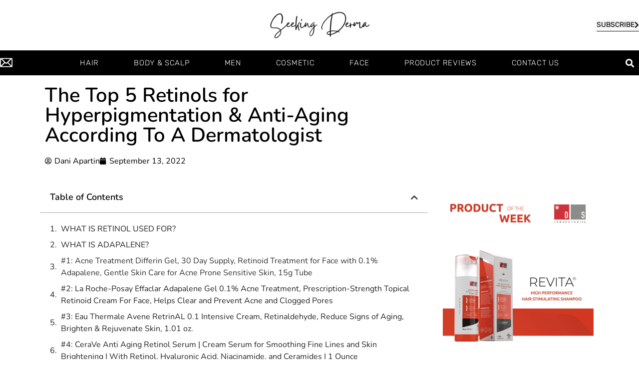

--- FILE ---
content_type: text/html; charset=UTF-8
request_url: https://seekingderma.com/the-top-5-retinol-for-hyperpigmentation-anti-aging-according-to-a-dermatologist/
body_size: 120964
content:
<!doctype html>
<html lang="en-US">
<head>
	<meta charset="UTF-8">
	<meta name="viewport" content="width=device-width, initial-scale=1">
	<link rel="profile" href="https://gmpg.org/xfn/11">
	<title>The Top 5 Retinols for Hyperpigmentation &#038; Anti-Aging According To A Dermatologist &#8211; Seeking Derma</title>
<meta name='robots' content='max-image-preview:large' />

<!-- Google Tag Manager for WordPress by gtm4wp.com -->
<script data-cfasync="false" data-pagespeed-no-defer>
	var gtm4wp_datalayer_name = "dataLayer";
	var dataLayer = dataLayer || [];

	const gtm4wp_scrollerscript_debugmode         = false;
	const gtm4wp_scrollerscript_callbacktime      = 100;
	const gtm4wp_scrollerscript_readerlocation    = 150;
	const gtm4wp_scrollerscript_contentelementid  = "content";
	const gtm4wp_scrollerscript_scannertime       = 60;
</script>
<!-- End Google Tag Manager for WordPress by gtm4wp.com --><link rel="alternate" type="application/rss+xml" title="Seeking Derma &raquo; Feed" href="https://seekingderma.com/feed/" />
<link rel="alternate" type="application/rss+xml" title="Seeking Derma &raquo; Comments Feed" href="https://seekingderma.com/comments/feed/" />
<link rel="alternate" title="oEmbed (JSON)" type="application/json+oembed" href="https://seekingderma.com/wp-json/oembed/1.0/embed?url=https%3A%2F%2Fseekingderma.com%2Fthe-top-5-retinol-for-hyperpigmentation-anti-aging-according-to-a-dermatologist%2F" />
<link rel="alternate" title="oEmbed (XML)" type="text/xml+oembed" href="https://seekingderma.com/wp-json/oembed/1.0/embed?url=https%3A%2F%2Fseekingderma.com%2Fthe-top-5-retinol-for-hyperpigmentation-anti-aging-according-to-a-dermatologist%2F&#038;format=xml" />
<style id='wp-img-auto-sizes-contain-inline-css'>
img:is([sizes=auto i],[sizes^="auto," i]){contain-intrinsic-size:3000px 1500px}
/*# sourceURL=wp-img-auto-sizes-contain-inline-css */
</style>
<style id='wp-emoji-styles-inline-css'>

	img.wp-smiley, img.emoji {
		display: inline !important;
		border: none !important;
		box-shadow: none !important;
		height: 1em !important;
		width: 1em !important;
		margin: 0 0.07em !important;
		vertical-align: -0.1em !important;
		background: none !important;
		padding: 0 !important;
	}
/*# sourceURL=wp-emoji-styles-inline-css */
</style>
<link rel='stylesheet' id='wp-block-library-css' href='https://seekingderma.com/wp-includes/css/dist/block-library/style.min.css?ver=6.9' media='all' />
<style id='global-styles-inline-css'>
:root{--wp--preset--aspect-ratio--square: 1;--wp--preset--aspect-ratio--4-3: 4/3;--wp--preset--aspect-ratio--3-4: 3/4;--wp--preset--aspect-ratio--3-2: 3/2;--wp--preset--aspect-ratio--2-3: 2/3;--wp--preset--aspect-ratio--16-9: 16/9;--wp--preset--aspect-ratio--9-16: 9/16;--wp--preset--color--black: #000000;--wp--preset--color--cyan-bluish-gray: #abb8c3;--wp--preset--color--white: #ffffff;--wp--preset--color--pale-pink: #f78da7;--wp--preset--color--vivid-red: #cf2e2e;--wp--preset--color--luminous-vivid-orange: #ff6900;--wp--preset--color--luminous-vivid-amber: #fcb900;--wp--preset--color--light-green-cyan: #7bdcb5;--wp--preset--color--vivid-green-cyan: #00d084;--wp--preset--color--pale-cyan-blue: #8ed1fc;--wp--preset--color--vivid-cyan-blue: #0693e3;--wp--preset--color--vivid-purple: #9b51e0;--wp--preset--gradient--vivid-cyan-blue-to-vivid-purple: linear-gradient(135deg,rgb(6,147,227) 0%,rgb(155,81,224) 100%);--wp--preset--gradient--light-green-cyan-to-vivid-green-cyan: linear-gradient(135deg,rgb(122,220,180) 0%,rgb(0,208,130) 100%);--wp--preset--gradient--luminous-vivid-amber-to-luminous-vivid-orange: linear-gradient(135deg,rgb(252,185,0) 0%,rgb(255,105,0) 100%);--wp--preset--gradient--luminous-vivid-orange-to-vivid-red: linear-gradient(135deg,rgb(255,105,0) 0%,rgb(207,46,46) 100%);--wp--preset--gradient--very-light-gray-to-cyan-bluish-gray: linear-gradient(135deg,rgb(238,238,238) 0%,rgb(169,184,195) 100%);--wp--preset--gradient--cool-to-warm-spectrum: linear-gradient(135deg,rgb(74,234,220) 0%,rgb(151,120,209) 20%,rgb(207,42,186) 40%,rgb(238,44,130) 60%,rgb(251,105,98) 80%,rgb(254,248,76) 100%);--wp--preset--gradient--blush-light-purple: linear-gradient(135deg,rgb(255,206,236) 0%,rgb(152,150,240) 100%);--wp--preset--gradient--blush-bordeaux: linear-gradient(135deg,rgb(254,205,165) 0%,rgb(254,45,45) 50%,rgb(107,0,62) 100%);--wp--preset--gradient--luminous-dusk: linear-gradient(135deg,rgb(255,203,112) 0%,rgb(199,81,192) 50%,rgb(65,88,208) 100%);--wp--preset--gradient--pale-ocean: linear-gradient(135deg,rgb(255,245,203) 0%,rgb(182,227,212) 50%,rgb(51,167,181) 100%);--wp--preset--gradient--electric-grass: linear-gradient(135deg,rgb(202,248,128) 0%,rgb(113,206,126) 100%);--wp--preset--gradient--midnight: linear-gradient(135deg,rgb(2,3,129) 0%,rgb(40,116,252) 100%);--wp--preset--font-size--small: 13px;--wp--preset--font-size--medium: 20px;--wp--preset--font-size--large: 36px;--wp--preset--font-size--x-large: 42px;--wp--preset--spacing--20: 0.44rem;--wp--preset--spacing--30: 0.67rem;--wp--preset--spacing--40: 1rem;--wp--preset--spacing--50: 1.5rem;--wp--preset--spacing--60: 2.25rem;--wp--preset--spacing--70: 3.38rem;--wp--preset--spacing--80: 5.06rem;--wp--preset--shadow--natural: 6px 6px 9px rgba(0, 0, 0, 0.2);--wp--preset--shadow--deep: 12px 12px 50px rgba(0, 0, 0, 0.4);--wp--preset--shadow--sharp: 6px 6px 0px rgba(0, 0, 0, 0.2);--wp--preset--shadow--outlined: 6px 6px 0px -3px rgb(255, 255, 255), 6px 6px rgb(0, 0, 0);--wp--preset--shadow--crisp: 6px 6px 0px rgb(0, 0, 0);}:root { --wp--style--global--content-size: 800px;--wp--style--global--wide-size: 1200px; }:where(body) { margin: 0; }.wp-site-blocks > .alignleft { float: left; margin-right: 2em; }.wp-site-blocks > .alignright { float: right; margin-left: 2em; }.wp-site-blocks > .aligncenter { justify-content: center; margin-left: auto; margin-right: auto; }:where(.wp-site-blocks) > * { margin-block-start: 24px; margin-block-end: 0; }:where(.wp-site-blocks) > :first-child { margin-block-start: 0; }:where(.wp-site-blocks) > :last-child { margin-block-end: 0; }:root { --wp--style--block-gap: 24px; }:root :where(.is-layout-flow) > :first-child{margin-block-start: 0;}:root :where(.is-layout-flow) > :last-child{margin-block-end: 0;}:root :where(.is-layout-flow) > *{margin-block-start: 24px;margin-block-end: 0;}:root :where(.is-layout-constrained) > :first-child{margin-block-start: 0;}:root :where(.is-layout-constrained) > :last-child{margin-block-end: 0;}:root :where(.is-layout-constrained) > *{margin-block-start: 24px;margin-block-end: 0;}:root :where(.is-layout-flex){gap: 24px;}:root :where(.is-layout-grid){gap: 24px;}.is-layout-flow > .alignleft{float: left;margin-inline-start: 0;margin-inline-end: 2em;}.is-layout-flow > .alignright{float: right;margin-inline-start: 2em;margin-inline-end: 0;}.is-layout-flow > .aligncenter{margin-left: auto !important;margin-right: auto !important;}.is-layout-constrained > .alignleft{float: left;margin-inline-start: 0;margin-inline-end: 2em;}.is-layout-constrained > .alignright{float: right;margin-inline-start: 2em;margin-inline-end: 0;}.is-layout-constrained > .aligncenter{margin-left: auto !important;margin-right: auto !important;}.is-layout-constrained > :where(:not(.alignleft):not(.alignright):not(.alignfull)){max-width: var(--wp--style--global--content-size);margin-left: auto !important;margin-right: auto !important;}.is-layout-constrained > .alignwide{max-width: var(--wp--style--global--wide-size);}body .is-layout-flex{display: flex;}.is-layout-flex{flex-wrap: wrap;align-items: center;}.is-layout-flex > :is(*, div){margin: 0;}body .is-layout-grid{display: grid;}.is-layout-grid > :is(*, div){margin: 0;}body{padding-top: 0px;padding-right: 0px;padding-bottom: 0px;padding-left: 0px;}a:where(:not(.wp-element-button)){text-decoration: underline;}:root :where(.wp-element-button, .wp-block-button__link){background-color: #32373c;border-width: 0;color: #fff;font-family: inherit;font-size: inherit;font-style: inherit;font-weight: inherit;letter-spacing: inherit;line-height: inherit;padding-top: calc(0.667em + 2px);padding-right: calc(1.333em + 2px);padding-bottom: calc(0.667em + 2px);padding-left: calc(1.333em + 2px);text-decoration: none;text-transform: inherit;}.has-black-color{color: var(--wp--preset--color--black) !important;}.has-cyan-bluish-gray-color{color: var(--wp--preset--color--cyan-bluish-gray) !important;}.has-white-color{color: var(--wp--preset--color--white) !important;}.has-pale-pink-color{color: var(--wp--preset--color--pale-pink) !important;}.has-vivid-red-color{color: var(--wp--preset--color--vivid-red) !important;}.has-luminous-vivid-orange-color{color: var(--wp--preset--color--luminous-vivid-orange) !important;}.has-luminous-vivid-amber-color{color: var(--wp--preset--color--luminous-vivid-amber) !important;}.has-light-green-cyan-color{color: var(--wp--preset--color--light-green-cyan) !important;}.has-vivid-green-cyan-color{color: var(--wp--preset--color--vivid-green-cyan) !important;}.has-pale-cyan-blue-color{color: var(--wp--preset--color--pale-cyan-blue) !important;}.has-vivid-cyan-blue-color{color: var(--wp--preset--color--vivid-cyan-blue) !important;}.has-vivid-purple-color{color: var(--wp--preset--color--vivid-purple) !important;}.has-black-background-color{background-color: var(--wp--preset--color--black) !important;}.has-cyan-bluish-gray-background-color{background-color: var(--wp--preset--color--cyan-bluish-gray) !important;}.has-white-background-color{background-color: var(--wp--preset--color--white) !important;}.has-pale-pink-background-color{background-color: var(--wp--preset--color--pale-pink) !important;}.has-vivid-red-background-color{background-color: var(--wp--preset--color--vivid-red) !important;}.has-luminous-vivid-orange-background-color{background-color: var(--wp--preset--color--luminous-vivid-orange) !important;}.has-luminous-vivid-amber-background-color{background-color: var(--wp--preset--color--luminous-vivid-amber) !important;}.has-light-green-cyan-background-color{background-color: var(--wp--preset--color--light-green-cyan) !important;}.has-vivid-green-cyan-background-color{background-color: var(--wp--preset--color--vivid-green-cyan) !important;}.has-pale-cyan-blue-background-color{background-color: var(--wp--preset--color--pale-cyan-blue) !important;}.has-vivid-cyan-blue-background-color{background-color: var(--wp--preset--color--vivid-cyan-blue) !important;}.has-vivid-purple-background-color{background-color: var(--wp--preset--color--vivid-purple) !important;}.has-black-border-color{border-color: var(--wp--preset--color--black) !important;}.has-cyan-bluish-gray-border-color{border-color: var(--wp--preset--color--cyan-bluish-gray) !important;}.has-white-border-color{border-color: var(--wp--preset--color--white) !important;}.has-pale-pink-border-color{border-color: var(--wp--preset--color--pale-pink) !important;}.has-vivid-red-border-color{border-color: var(--wp--preset--color--vivid-red) !important;}.has-luminous-vivid-orange-border-color{border-color: var(--wp--preset--color--luminous-vivid-orange) !important;}.has-luminous-vivid-amber-border-color{border-color: var(--wp--preset--color--luminous-vivid-amber) !important;}.has-light-green-cyan-border-color{border-color: var(--wp--preset--color--light-green-cyan) !important;}.has-vivid-green-cyan-border-color{border-color: var(--wp--preset--color--vivid-green-cyan) !important;}.has-pale-cyan-blue-border-color{border-color: var(--wp--preset--color--pale-cyan-blue) !important;}.has-vivid-cyan-blue-border-color{border-color: var(--wp--preset--color--vivid-cyan-blue) !important;}.has-vivid-purple-border-color{border-color: var(--wp--preset--color--vivid-purple) !important;}.has-vivid-cyan-blue-to-vivid-purple-gradient-background{background: var(--wp--preset--gradient--vivid-cyan-blue-to-vivid-purple) !important;}.has-light-green-cyan-to-vivid-green-cyan-gradient-background{background: var(--wp--preset--gradient--light-green-cyan-to-vivid-green-cyan) !important;}.has-luminous-vivid-amber-to-luminous-vivid-orange-gradient-background{background: var(--wp--preset--gradient--luminous-vivid-amber-to-luminous-vivid-orange) !important;}.has-luminous-vivid-orange-to-vivid-red-gradient-background{background: var(--wp--preset--gradient--luminous-vivid-orange-to-vivid-red) !important;}.has-very-light-gray-to-cyan-bluish-gray-gradient-background{background: var(--wp--preset--gradient--very-light-gray-to-cyan-bluish-gray) !important;}.has-cool-to-warm-spectrum-gradient-background{background: var(--wp--preset--gradient--cool-to-warm-spectrum) !important;}.has-blush-light-purple-gradient-background{background: var(--wp--preset--gradient--blush-light-purple) !important;}.has-blush-bordeaux-gradient-background{background: var(--wp--preset--gradient--blush-bordeaux) !important;}.has-luminous-dusk-gradient-background{background: var(--wp--preset--gradient--luminous-dusk) !important;}.has-pale-ocean-gradient-background{background: var(--wp--preset--gradient--pale-ocean) !important;}.has-electric-grass-gradient-background{background: var(--wp--preset--gradient--electric-grass) !important;}.has-midnight-gradient-background{background: var(--wp--preset--gradient--midnight) !important;}.has-small-font-size{font-size: var(--wp--preset--font-size--small) !important;}.has-medium-font-size{font-size: var(--wp--preset--font-size--medium) !important;}.has-large-font-size{font-size: var(--wp--preset--font-size--large) !important;}.has-x-large-font-size{font-size: var(--wp--preset--font-size--x-large) !important;}
:root :where(.wp-block-pullquote){font-size: 1.5em;line-height: 1.6;}
/*# sourceURL=global-styles-inline-css */
</style>
<link rel='stylesheet' id='hello-elementor-css' href='https://seekingderma.com/wp-content/themes/hello-elementor/assets/css/reset.css?ver=3.4.5' media='all' />
<link rel='stylesheet' id='hello-elementor-theme-style-css' href='https://seekingderma.com/wp-content/themes/hello-elementor/assets/css/theme.css?ver=3.4.5' media='all' />
<link rel='stylesheet' id='hello-elementor-header-footer-css' href='https://seekingderma.com/wp-content/themes/hello-elementor/assets/css/header-footer.css?ver=3.4.5' media='all' />
<link rel='stylesheet' id='elementor-frontend-css' href='https://seekingderma.com/wp-content/plugins/elementor/assets/css/frontend.min.css?ver=3.33.4' media='all' />
<link rel='stylesheet' id='widget-image-css' href='https://seekingderma.com/wp-content/plugins/elementor/assets/css/widget-image.min.css?ver=3.33.4' media='all' />
<link rel='stylesheet' id='widget-nav-menu-css' href='https://seekingderma.com/wp-content/plugins/elementor-pro/assets/css/widget-nav-menu.min.css?ver=3.27.0' media='all' />
<link rel='stylesheet' id='widget-search-form-css' href='https://seekingderma.com/wp-content/plugins/elementor-pro/assets/css/widget-search-form.min.css?ver=3.27.0' media='all' />
<link rel='stylesheet' id='elementor-icons-shared-0-css' href='https://seekingderma.com/wp-content/plugins/elementor/assets/lib/font-awesome/css/fontawesome.min.css?ver=5.15.3' media='all' />
<link rel='stylesheet' id='elementor-icons-fa-solid-css' href='https://seekingderma.com/wp-content/plugins/elementor/assets/lib/font-awesome/css/solid.min.css?ver=5.15.3' media='all' />
<link rel='stylesheet' id='e-sticky-css' href='https://seekingderma.com/wp-content/plugins/elementor-pro/assets/css/modules/sticky.min.css?ver=3.27.0' media='all' />
<link rel='stylesheet' id='widget-heading-css' href='https://seekingderma.com/wp-content/plugins/elementor/assets/css/widget-heading.min.css?ver=3.33.4' media='all' />
<link rel='stylesheet' id='widget-divider-css' href='https://seekingderma.com/wp-content/plugins/elementor/assets/css/widget-divider.min.css?ver=3.33.4' media='all' />
<link rel='stylesheet' id='widget-form-css' href='https://seekingderma.com/wp-content/plugins/elementor-pro/assets/css/widget-form.min.css?ver=3.27.0' media='all' />
<link rel='stylesheet' id='e-animation-grow-css' href='https://seekingderma.com/wp-content/plugins/elementor/assets/lib/animations/styles/e-animation-grow.min.css?ver=3.33.4' media='all' />
<link rel='stylesheet' id='widget-social-icons-css' href='https://seekingderma.com/wp-content/plugins/elementor/assets/css/widget-social-icons.min.css?ver=3.33.4' media='all' />
<link rel='stylesheet' id='e-apple-webkit-css' href='https://seekingderma.com/wp-content/plugins/elementor/assets/css/conditionals/apple-webkit.min.css?ver=3.33.4' media='all' />
<link rel='stylesheet' id='widget-post-info-css' href='https://seekingderma.com/wp-content/plugins/elementor-pro/assets/css/widget-post-info.min.css?ver=3.27.0' media='all' />
<link rel='stylesheet' id='widget-icon-list-css' href='https://seekingderma.com/wp-content/plugins/elementor/assets/css/widget-icon-list.min.css?ver=3.33.4' media='all' />
<link rel='stylesheet' id='elementor-icons-fa-regular-css' href='https://seekingderma.com/wp-content/plugins/elementor/assets/lib/font-awesome/css/regular.min.css?ver=5.15.3' media='all' />
<link rel='stylesheet' id='widget-table-of-contents-css' href='https://seekingderma.com/wp-content/plugins/elementor-pro/assets/css/widget-table-of-contents.min.css?ver=3.27.0' media='all' />
<link rel='stylesheet' id='widget-share-buttons-css' href='https://seekingderma.com/wp-content/plugins/elementor-pro/assets/css/widget-share-buttons.min.css?ver=3.27.0' media='all' />
<link rel='stylesheet' id='elementor-icons-fa-brands-css' href='https://seekingderma.com/wp-content/plugins/elementor/assets/lib/font-awesome/css/brands.min.css?ver=5.15.3' media='all' />
<link rel='stylesheet' id='widget-posts-css' href='https://seekingderma.com/wp-content/plugins/elementor-pro/assets/css/widget-posts.min.css?ver=3.27.0' media='all' />
<link rel='stylesheet' id='elementor-icons-css' href='https://seekingderma.com/wp-content/plugins/elementor/assets/lib/eicons/css/elementor-icons.min.css?ver=5.44.0' media='all' />
<link rel='stylesheet' id='elementor-post-331-css' href='https://seekingderma.com/wp-content/uploads/elementor/css/post-331.css?ver=1765890690' media='all' />
<link rel='stylesheet' id='elementor-post-344-css' href='https://seekingderma.com/wp-content/uploads/elementor/css/post-344.css?ver=1765890690' media='all' />
<link rel='stylesheet' id='elementor-post-359-css' href='https://seekingderma.com/wp-content/uploads/elementor/css/post-359.css?ver=1765890690' media='all' />
<link rel='stylesheet' id='elementor-post-593-css' href='https://seekingderma.com/wp-content/uploads/elementor/css/post-593.css?ver=1765892927' media='all' />
<link rel='stylesheet' id='hello-elementor-child-style-css' href='https://seekingderma.com/wp-content/themes/hello-theme-child-master/style.css?ver=1.0.0' media='all' />
<link rel='stylesheet' id='elementor-gf-local-nunito-css' href='https://seekingderma.com/wp-content/uploads/elementor/google-fonts/css/nunito.css?ver=1742297951' media='all' />
<link rel='stylesheet' id='elementor-gf-local-rubik-css' href='https://seekingderma.com/wp-content/uploads/elementor/google-fonts/css/rubik.css?ver=1742297956' media='all' />
<script src="https://seekingderma.com/wp-content/plugins/duracelltomi-google-tag-manager/dist/js/analytics-talk-content-tracking.js?ver=1.22.3" id="gtm4wp-scroll-tracking-js"></script>
<script src="https://seekingderma.com/wp-includes/js/jquery/jquery.min.js?ver=3.7.1" id="jquery-core-js"></script>
<script src="https://seekingderma.com/wp-includes/js/jquery/jquery-migrate.min.js?ver=3.4.1" id="jquery-migrate-js"></script>
<link rel="https://api.w.org/" href="https://seekingderma.com/wp-json/" /><link rel="alternate" title="JSON" type="application/json" href="https://seekingderma.com/wp-json/wp/v2/posts/869" /><link rel="EditURI" type="application/rsd+xml" title="RSD" href="https://seekingderma.com/xmlrpc.php?rsd" />
<meta name="generator" content="WordPress 6.9" />
<link rel="canonical" href="https://seekingderma.com/the-top-5-retinol-for-hyperpigmentation-anti-aging-according-to-a-dermatologist/" />
<link rel='shortlink' href='https://seekingderma.com/?p=869' />

<!-- Google Tag Manager for WordPress by gtm4wp.com -->
<!-- GTM Container placement set to manual -->
<script data-cfasync="false" data-pagespeed-no-defer>
	var dataLayer_content = {"visitorIP":"3.15.142.46","pagePostType":"post","pagePostType2":"single-post","pageCategory":["skin"],"pagePostAuthor":"Dani Apartin","browserName":"","browserVersion":"","browserEngineName":"","browserEngineVersion":"","osName":"","osVersion":"","deviceType":"bot","deviceManufacturer":"","deviceModel":"","geoCountryCode":"(no geo data available)","geoCountryName":"(no geo data available)","geoRegionCode":"(no geo data available)","geoRegionName":"(no geo data available)","geoCity":"(no geo data available)","geoZipcode":"(no geo data available)","geoLatitude":"(no geo data available)","geoLongitude":"(no geo data available)","geoFullGeoData":{"success":false,"error":{"code":101,"type":"missing_access_key","info":"You have not supplied an API Access Key. [Required format: access_key=YOUR_ACCESS_KEY]"}}};
	dataLayer.push( dataLayer_content );
</script>
<script data-cfasync="false" data-pagespeed-no-defer>
(function(w,d,s,l,i){w[l]=w[l]||[];w[l].push({'gtm.start':
new Date().getTime(),event:'gtm.js'});var f=d.getElementsByTagName(s)[0],
j=d.createElement(s),dl=l!='dataLayer'?'&l='+l:'';j.async=true;j.src=
'//www.googletagmanager.com/gtm.js?id='+i+dl;f.parentNode.insertBefore(j,f);
})(window,document,'script','dataLayer','GTM-TWJHD3D');
</script>
<!-- End Google Tag Manager for WordPress by gtm4wp.com --><meta name="generator" content="Elementor 3.33.4; settings: css_print_method-external, google_font-enabled, font_display-auto">
			<style>
				.e-con.e-parent:nth-of-type(n+4):not(.e-lazyloaded):not(.e-no-lazyload),
				.e-con.e-parent:nth-of-type(n+4):not(.e-lazyloaded):not(.e-no-lazyload) * {
					background-image: none !important;
				}
				@media screen and (max-height: 1024px) {
					.e-con.e-parent:nth-of-type(n+3):not(.e-lazyloaded):not(.e-no-lazyload),
					.e-con.e-parent:nth-of-type(n+3):not(.e-lazyloaded):not(.e-no-lazyload) * {
						background-image: none !important;
					}
				}
				@media screen and (max-height: 640px) {
					.e-con.e-parent:nth-of-type(n+2):not(.e-lazyloaded):not(.e-no-lazyload),
					.e-con.e-parent:nth-of-type(n+2):not(.e-lazyloaded):not(.e-no-lazyload) * {
						background-image: none !important;
					}
				}
			</style>
			<link rel="icon" href="https://seekingderma.com/wp-content/uploads/2021/04/cropped-SeekingDerma-32x32.jpg" sizes="32x32" />
<link rel="icon" href="https://seekingderma.com/wp-content/uploads/2021/04/cropped-SeekingDerma-192x192.jpg" sizes="192x192" />
<link rel="apple-touch-icon" href="https://seekingderma.com/wp-content/uploads/2021/04/cropped-SeekingDerma-180x180.jpg" />
<meta name="msapplication-TileImage" content="https://seekingderma.com/wp-content/uploads/2021/04/cropped-SeekingDerma-270x270.jpg" />
</head>
<body class="wp-singular post-template-default single single-post postid-869 single-format-standard wp-custom-logo wp-embed-responsive wp-theme-hello-elementor wp-child-theme-hello-theme-child-master hello-elementor-default elementor-default elementor-kit-331 elementor-page-593">


<!-- GTM Container placement set to manual -->
<!-- Google Tag Manager (noscript) -->
				<noscript><iframe src="https://www.googletagmanager.com/ns.html?id=GTM-TWJHD3D" height="0" width="0" style="display:none;visibility:hidden" aria-hidden="true"></iframe></noscript>
<!-- End Google Tag Manager (noscript) -->
<a class="skip-link screen-reader-text" href="#content">Skip to content</a>

		<div data-elementor-type="header" data-elementor-id="344" class="elementor elementor-344 elementor-location-header" data-elementor-post-type="elementor_library">
					<section class="elementor-section elementor-top-section elementor-element elementor-element-4b355fe7 elementor-section-height-min-height elementor-section-boxed elementor-section-height-default elementor-section-items-middle" data-id="4b355fe7" data-element_type="section">
						<div class="elementor-container elementor-column-gap-default">
					<div class="elementor-column elementor-col-33 elementor-top-column elementor-element elementor-element-36d4ccce elementor-hidden-phone" data-id="36d4ccce" data-element_type="column">
			<div class="elementor-widget-wrap">
							</div>
		</div>
				<div class="elementor-column elementor-col-33 elementor-top-column elementor-element elementor-element-193f834" data-id="193f834" data-element_type="column">
			<div class="elementor-widget-wrap elementor-element-populated">
						<div class="elementor-element elementor-element-588ec6f5 elementor-widget elementor-widget-image" data-id="588ec6f5" data-element_type="widget" data-widget_type="image.default">
				<div class="elementor-widget-container">
																<a href="https://seekingderma.com">
							<img loading="lazy" width="500" height="200" src="https://seekingderma.com/wp-content/uploads/2021/04/Seeking-Derma.png" class="attachment-full size-full wp-image-688" alt="" srcset="https://seekingderma.com/wp-content/uploads/2021/04/Seeking-Derma.png 500w, https://seekingderma.com/wp-content/uploads/2021/04/Seeking-Derma-300x120.png 300w" sizes="(max-width: 500px) 100vw, 500px" />								</a>
															</div>
				</div>
					</div>
		</div>
				<div class="elementor-column elementor-col-33 elementor-top-column elementor-element elementor-element-6ba4bbc0" data-id="6ba4bbc0" data-element_type="column">
			<div class="elementor-widget-wrap elementor-element-populated">
						<div class="elementor-element elementor-element-550a9595 elementor-widget__width-auto elementor-widget elementor-widget-button" data-id="550a9595" data-element_type="widget" data-widget_type="button.default">
				<div class="elementor-widget-container">
									<div class="elementor-button-wrapper">
					<a class="elementor-button elementor-button-link elementor-size-sm" href="#elementor-action%3Aaction%3Dpopup%3Aopen%26settings%3DeyJpZCI6IjM5MSIsInRvZ2dsZSI6ZmFsc2V9">
						<span class="elementor-button-content-wrapper">
						<span class="elementor-button-icon">
				<i aria-hidden="true" class="fas fa-chevron-right"></i>			</span>
									<span class="elementor-button-text">Subscribe</span>
					</span>
					</a>
				</div>
								</div>
				</div>
					</div>
		</div>
					</div>
		</section>
				<section class="elementor-section elementor-top-section elementor-element elementor-element-77b6d7f3 elementor-section-height-min-height elementor-section-boxed elementor-section-height-default elementor-section-items-middle" data-id="77b6d7f3" data-element_type="section" data-settings="{&quot;background_background&quot;:&quot;classic&quot;,&quot;sticky&quot;:&quot;top&quot;,&quot;sticky_on&quot;:[&quot;desktop&quot;,&quot;tablet&quot;,&quot;mobile&quot;],&quot;sticky_offset&quot;:0,&quot;sticky_effects_offset&quot;:0,&quot;sticky_anchor_link_offset&quot;:0}">
						<div class="elementor-container elementor-column-gap-default">
					<div class="elementor-column elementor-col-25 elementor-top-column elementor-element elementor-element-24f87480" data-id="24f87480" data-element_type="column">
			<div class="elementor-widget-wrap elementor-element-populated">
						<div class="elementor-element elementor-element-5564c35c elementor-view-default elementor-widget elementor-widget-icon" data-id="5564c35c" data-element_type="widget" data-widget_type="icon.default">
				<div class="elementor-widget-container">
							<div class="elementor-icon-wrapper">
			<a class="elementor-icon" href="#elementor-action%3Aaction%3Dpopup%3Aopen%26settings%3DeyJpZCI6IjM5NiIsInRvZ2dsZSI6ZmFsc2V9">
			<svg xmlns="http://www.w3.org/2000/svg" id="a6d49f83-f9dd-418e-95d3-12c61e51eefb" data-name="Capa 1" width="406" height="294" viewBox="0 0 406 294"><title>email</title><path d="M31,294A31.035,31.035,0,0,1,0,263V31A31.0353,31.0353,0,0,1,31,0H375a31.035,31.035,0,0,1,31,31V263a31.0347,31.0347,0,0,1-31,31Zm319.37-30L246.7339,160.3638l-11.0513,11.0517a46.2673,46.2673,0,0,1-65.3652,0l-11.4112-11.4111L54.9092,264ZM376,247.2017V31.0977L267.9482,139.15Zm-346-.7188L137.6919,138.79,30,31.0972Zm161.5317-96.2817a16.2178,16.2178,0,0,0,22.9366,0L334.67,30H71.3291Z"></path></svg>			</a>
		</div>
						</div>
				</div>
					</div>
		</div>
				<div class="elementor-column elementor-col-50 elementor-top-column elementor-element elementor-element-305bb180" data-id="305bb180" data-element_type="column">
			<div class="elementor-widget-wrap elementor-element-populated">
						<div class="elementor-element elementor-element-94eb751 elementor-nav-menu__align-center elementor-nav-menu--stretch elementor-nav-menu--dropdown-tablet elementor-nav-menu__text-align-aside elementor-nav-menu--toggle elementor-nav-menu--burger elementor-widget elementor-widget-nav-menu" data-id="94eb751" data-element_type="widget" data-settings="{&quot;full_width&quot;:&quot;stretch&quot;,&quot;layout&quot;:&quot;horizontal&quot;,&quot;submenu_icon&quot;:{&quot;value&quot;:&quot;&lt;i class=\&quot;fas fa-caret-down\&quot;&gt;&lt;\/i&gt;&quot;,&quot;library&quot;:&quot;fa-solid&quot;},&quot;toggle&quot;:&quot;burger&quot;}" data-widget_type="nav-menu.default">
				<div class="elementor-widget-container">
								<nav aria-label="Menu" class="elementor-nav-menu--main elementor-nav-menu__container elementor-nav-menu--layout-horizontal e--pointer-none">
				<ul id="menu-1-94eb751" class="elementor-nav-menu"><li class="menu-item menu-item-type-taxonomy menu-item-object-category menu-item-420"><a href="https://seekingderma.com/category/hair/" class="elementor-item">Hair</a></li>
<li class="menu-item menu-item-type-taxonomy menu-item-object-category menu-item-422"><a href="https://seekingderma.com/category/body-scalp/" class="elementor-item">Body &amp; Scalp</a></li>
<li class="menu-item menu-item-type-taxonomy menu-item-object-category menu-item-423"><a href="https://seekingderma.com/category/men/" class="elementor-item">Men</a></li>
<li class="menu-item menu-item-type-taxonomy menu-item-object-category current-post-ancestor menu-item-424"><a href="https://seekingderma.com/category/cosmetic/" class="elementor-item">Cosmetic</a></li>
<li class="menu-item menu-item-type-taxonomy menu-item-object-category menu-item-425"><a href="https://seekingderma.com/category/face/" class="elementor-item">Face</a></li>
<li class="menu-item menu-item-type-taxonomy menu-item-object-category menu-item-421"><a href="https://seekingderma.com/category/product-reviews/" class="elementor-item">Product Reviews</a></li>
<li class="menu-item menu-item-type-post_type menu-item-object-page menu-item-850"><a href="https://seekingderma.com/contact-us/" class="elementor-item">Contact Us</a></li>
</ul>			</nav>
					<div class="elementor-menu-toggle" role="button" tabindex="0" aria-label="Menu Toggle" aria-expanded="false">
			<i aria-hidden="true" role="presentation" class="elementor-menu-toggle__icon--open eicon-menu-bar"></i><i aria-hidden="true" role="presentation" class="elementor-menu-toggle__icon--close eicon-close"></i>		</div>
					<nav class="elementor-nav-menu--dropdown elementor-nav-menu__container" aria-hidden="true">
				<ul id="menu-2-94eb751" class="elementor-nav-menu"><li class="menu-item menu-item-type-taxonomy menu-item-object-category menu-item-420"><a href="https://seekingderma.com/category/hair/" class="elementor-item" tabindex="-1">Hair</a></li>
<li class="menu-item menu-item-type-taxonomy menu-item-object-category menu-item-422"><a href="https://seekingderma.com/category/body-scalp/" class="elementor-item" tabindex="-1">Body &amp; Scalp</a></li>
<li class="menu-item menu-item-type-taxonomy menu-item-object-category menu-item-423"><a href="https://seekingderma.com/category/men/" class="elementor-item" tabindex="-1">Men</a></li>
<li class="menu-item menu-item-type-taxonomy menu-item-object-category current-post-ancestor menu-item-424"><a href="https://seekingderma.com/category/cosmetic/" class="elementor-item" tabindex="-1">Cosmetic</a></li>
<li class="menu-item menu-item-type-taxonomy menu-item-object-category menu-item-425"><a href="https://seekingderma.com/category/face/" class="elementor-item" tabindex="-1">Face</a></li>
<li class="menu-item menu-item-type-taxonomy menu-item-object-category menu-item-421"><a href="https://seekingderma.com/category/product-reviews/" class="elementor-item" tabindex="-1">Product Reviews</a></li>
<li class="menu-item menu-item-type-post_type menu-item-object-page menu-item-850"><a href="https://seekingderma.com/contact-us/" class="elementor-item" tabindex="-1">Contact Us</a></li>
</ul>			</nav>
						</div>
				</div>
					</div>
		</div>
				<div class="elementor-column elementor-col-25 elementor-top-column elementor-element elementor-element-4fa07480" data-id="4fa07480" data-element_type="column">
			<div class="elementor-widget-wrap elementor-element-populated">
						<div class="elementor-element elementor-element-46218867 elementor-search-form--skin-full_screen elementor-widget elementor-widget-search-form" data-id="46218867" data-element_type="widget" data-settings="{&quot;skin&quot;:&quot;full_screen&quot;}" data-widget_type="search-form.default">
				<div class="elementor-widget-container">
							<search role="search">
			<form class="elementor-search-form" action="https://seekingderma.com" method="get">
												<div class="elementor-search-form__toggle" role="button" tabindex="0" aria-label="Search">
					<i aria-hidden="true" class="fas fa-search"></i>				</div>
								<div class="elementor-search-form__container">
					<label class="elementor-screen-only" for="elementor-search-form-46218867">Search</label>

					
					<input id="elementor-search-form-46218867" placeholder="" class="elementor-search-form__input" type="search" name="s" value="">
					
					
										<div class="dialog-lightbox-close-button dialog-close-button" role="button" tabindex="0" aria-label="Close this search box.">
						<i aria-hidden="true" class="eicon-close"></i>					</div>
									</div>
			</form>
		</search>
						</div>
				</div>
					</div>
		</div>
					</div>
		</section>
				</div>
				<div data-elementor-type="single-post" data-elementor-id="593" class="elementor elementor-593 elementor-location-single post-869 post type-post status-publish format-standard has-post-thumbnail hentry category-skin" data-elementor-post-type="elementor_library">
					<section class="elementor-section elementor-top-section elementor-element elementor-element-3a85b03 elementor-section-boxed elementor-section-height-default elementor-section-height-default" data-id="3a85b03" data-element_type="section">
						<div class="elementor-container elementor-column-gap-default">
					<div class="elementor-column elementor-col-100 elementor-top-column elementor-element elementor-element-3424bf2" data-id="3424bf2" data-element_type="column">
			<div class="elementor-widget-wrap elementor-element-populated">
						<section class="elementor-section elementor-inner-section elementor-element elementor-element-d1e7fbb elementor-section-boxed elementor-section-height-default elementor-section-height-default" data-id="d1e7fbb" data-element_type="section">
						<div class="elementor-container elementor-column-gap-default">
					<div class="elementor-column elementor-col-50 elementor-inner-column elementor-element elementor-element-d89f607" data-id="d89f607" data-element_type="column">
			<div class="elementor-widget-wrap elementor-element-populated">
						<div class="elementor-element elementor-element-919e610 elementor-widget elementor-widget-theme-post-title elementor-page-title elementor-widget-heading" data-id="919e610" data-element_type="widget" data-widget_type="theme-post-title.default">
				<div class="elementor-widget-container">
					<h1 class="elementor-heading-title elementor-size-default">The Top 5 Retinols for Hyperpigmentation &#038; Anti-Aging According To A Dermatologist</h1>				</div>
				</div>
				<div class="elementor-element elementor-element-19f7b07 elementor-widget elementor-widget-post-info" data-id="19f7b07" data-element_type="widget" data-widget_type="post-info.default">
				<div class="elementor-widget-container">
							<ul class="elementor-inline-items elementor-icon-list-items elementor-post-info">
								<li class="elementor-icon-list-item elementor-repeater-item-7b654b5 elementor-inline-item" itemprop="author">
						<a href="https://seekingderma.com/author/pabloetrend-com/">
											<span class="elementor-icon-list-icon">
								<i aria-hidden="true" class="far fa-user-circle"></i>							</span>
									<span class="elementor-icon-list-text elementor-post-info__item elementor-post-info__item--type-author">
										Dani Apartin					</span>
									</a>
				</li>
				<li class="elementor-icon-list-item elementor-repeater-item-2a90ae9 elementor-inline-item" itemprop="datePublished">
						<a href="https://seekingderma.com/2022/09/13/">
											<span class="elementor-icon-list-icon">
								<i aria-hidden="true" class="fas fa-calendar"></i>							</span>
									<span class="elementor-icon-list-text elementor-post-info__item elementor-post-info__item--type-date">
										<time>September 13, 2022</time>					</span>
									</a>
				</li>
				</ul>
						</div>
				</div>
					</div>
		</div>
				<div class="elementor-column elementor-col-50 elementor-inner-column elementor-element elementor-element-86e3c51" data-id="86e3c51" data-element_type="column">
			<div class="elementor-widget-wrap">
							</div>
		</div>
					</div>
		</section>
					</div>
		</div>
					</div>
		</section>
				<section class="elementor-section elementor-top-section elementor-element elementor-element-b88508b elementor-section-boxed elementor-section-height-default elementor-section-height-default" data-id="b88508b" data-element_type="section">
						<div class="elementor-container elementor-column-gap-default">
					<div class="elementor-column elementor-col-50 elementor-top-column elementor-element elementor-element-561ac40" data-id="561ac40" data-element_type="column">
			<div class="elementor-widget-wrap elementor-element-populated">
						<div class="elementor-element elementor-element-d6b5d2b elementor-toc--minimized-on-tablet elementor-widget elementor-widget-table-of-contents" data-id="d6b5d2b" data-element_type="widget" data-settings="{&quot;exclude_headings_by_selector&quot;:[],&quot;headings_by_tags&quot;:[&quot;h2&quot;,&quot;h3&quot;,&quot;h4&quot;,&quot;h5&quot;,&quot;h6&quot;],&quot;marker_view&quot;:&quot;numbers&quot;,&quot;no_headings_message&quot;:&quot;No headings were found on this page.&quot;,&quot;minimize_box&quot;:&quot;yes&quot;,&quot;minimized_on&quot;:&quot;tablet&quot;,&quot;hierarchical_view&quot;:&quot;yes&quot;,&quot;min_height&quot;:{&quot;unit&quot;:&quot;px&quot;,&quot;size&quot;:&quot;&quot;,&quot;sizes&quot;:[]},&quot;min_height_tablet&quot;:{&quot;unit&quot;:&quot;px&quot;,&quot;size&quot;:&quot;&quot;,&quot;sizes&quot;:[]},&quot;min_height_mobile&quot;:{&quot;unit&quot;:&quot;px&quot;,&quot;size&quot;:&quot;&quot;,&quot;sizes&quot;:[]}}" data-widget_type="table-of-contents.default">
				<div class="elementor-widget-container">
							<div class="elementor-toc__header">
			<h4 class="elementor-toc__header-title">
				Table of Contents			</h4>
							<div class="elementor-toc__toggle-button elementor-toc__toggle-button--expand" role="button" tabindex="0" aria-controls="elementor-toc__d6b5d2b" aria-expanded="true" aria-label="Open table of contents"><i aria-hidden="true" class="fas fa-chevron-down"></i></div>
				<div class="elementor-toc__toggle-button elementor-toc__toggle-button--collapse" role="button" tabindex="0" aria-controls="elementor-toc__d6b5d2b" aria-expanded="true" aria-label="Close table of contents"><i aria-hidden="true" class="fas fa-chevron-up"></i></div>
					</div>
		<div id="elementor-toc__d6b5d2b" class="elementor-toc__body">
			<div class="elementor-toc__spinner-container">
				<i class="elementor-toc__spinner eicon-animation-spin eicon-loading" aria-hidden="true"></i>			</div>
		</div>
						</div>
				</div>
				<div class="elementor-element elementor-element-44fa114 elementor-widget elementor-widget-theme-post-featured-image elementor-widget-image" data-id="44fa114" data-element_type="widget" data-widget_type="theme-post-featured-image.default">
				<div class="elementor-widget-container">
															<img src="https://seekingderma.com/wp-content/uploads/elementor/thumbs/The-Top-5-Retinol-for-Hyperpigmentation-Anti-Aging-According-To-A-Dermatologist-r0gjz4g4awl2atznu2tmi2x76nnrbfi4tys5lzq3xs.png" title="The Top 5 Retinol for Hyperpigmentation &#038; Anti-Aging According To A Dermatologist" alt="The Top 5 Retinol for Hyperpigmentation &amp; Anti-Aging According To A Dermatologist" loading="lazy" />															</div>
				</div>
				<div class="elementor-element elementor-element-ac35155 elementor-widget elementor-widget-theme-post-content" data-id="ac35155" data-element_type="widget" data-widget_type="theme-post-content.default">
				<div class="elementor-widget-container">
					
<p>When it comes to dermatologists creating on YouTube, Dr. Dray is one of the best doing it. In this video, Dr. Dray shares her top 5 retinol products for hyperpigmentation &amp; anti-aging. </p>



<h2 class="wp-block-heading">WHAT IS RETINOL USED FOR?</h2>



<p>Retinol increases skin cell production (proliferation). It helps unclog pores. Retinol also exfoliates your skin and increases collagen production, which can reduce the appearance of fine lines and wrinkles, giving your skin a fresher, plump appearance.</p>



<p>Is retinol for everyone? <strong>People with sensitive skin conditions like rosacea</strong>&nbsp;cannot tolerate really strong topicals like retinols so keep that in mind as you think about buying a retinol product. </p>



<h2 class="wp-block-heading">WHAT IS ADAPALENE?</h2>



<p><strong>Retin-A (tretinoin) Cream and Gel and Differin (adapalene) are retinoids (a form of vitamin A)</strong>&nbsp;used for the topical treatment of acne vulgaris.&nbsp;</p>



<figure class="wp-block-embed is-type-video is-provider-youtube wp-block-embed-youtube wp-embed-aspect-16-9 wp-has-aspect-ratio"><div class="wp-block-embed__wrapper">
<iframe title="The Best Retinols for hyperpigmentation &amp; anti-aging| Dr Dray" width="800" height="450" src="https://www.youtube.com/embed/dQx48Yy75rs?feature=oembed" frameborder="0" allow="accelerometer; autoplay; clipboard-write; encrypted-media; gyroscope; picture-in-picture" allowfullscreen></iframe>
</div></figure>



<h2 class="wp-block-heading">#1: Acne Treatment Differin Gel, 30 Day Supply, Retinoid Treatment for Face with 0.1% Adapalene, Gentle Skin Care for Acne Prone Sensitive Skin, 15g Tube</h2>



<p><em>Currently the #1 best selling Retinol on Amazon&#8230;</em></p>



<figure class="wp-block-image size-full"><a href="https://amzn.to/3UfIKau"><img fetchpriority="high" fetchpriority="high" decoding="async" width="622" height="994" src="https://seekingderma.com/wp-content/uploads/2022/09/Acne-Treatment-Differin-Gel-30-Day-Supply-Retinoid-Treatment-for-Face-with-0.1-Adapalene-Gentle-Skin-Care-for-Acne-Prone-Sensitive-Skin-15g-Tube.png" alt="" class="wp-image-870" srcset="https://seekingderma.com/wp-content/uploads/2022/09/Acne-Treatment-Differin-Gel-30-Day-Supply-Retinoid-Treatment-for-Face-with-0.1-Adapalene-Gentle-Skin-Care-for-Acne-Prone-Sensitive-Skin-15g-Tube.png 622w, https://seekingderma.com/wp-content/uploads/2022/09/Acne-Treatment-Differin-Gel-30-Day-Supply-Retinoid-Treatment-for-Face-with-0.1-Adapalene-Gentle-Skin-Care-for-Acne-Prone-Sensitive-Skin-15g-Tube-188x300.png 188w" sizes="(max-width: 622px) 100vw, 622px" /></a></figure>



<ul class="wp-block-list"><li>Clears breakouts where they start (Deep in pores) and prevents new acne from forming, which ultimately restores skin&#8217;s texture and tone&nbsp;</li><li>Differin works differently than other Acne treatments by normalizing skin cell turnover and effectively targets two primary causes of Acne, clogged pores and inflammation&nbsp;</li><li>Adapalene was created for superior tolerability compared to other prescription retinoid products not containing Adapalene; It is suitable for use as part of your morning or evening regimen&nbsp;</li><li>Water based formula, oil free, alcohol free, fragrance free, non comedogenic; Helps reduce the risk of scarring and Hyperpigmentation by treating Acne&nbsp;</li><li>In a clinical study, Differin gel provided up to 87 percent reduction in acne breakouts after 12 weeks, which will continue to improve with further use</li></ul>



<p>Adapalene is the active ingredient in&nbsp;Differin<sup>®</sup>&nbsp;Gel. It’s a multi-benefit, dermatologist-recommended retinoid specifically used for clearing acne. Adapalene&nbsp;<strong>treats</strong>&nbsp;acne deep in the pores at the source,&nbsp;<strong>prevents</strong>&nbsp;new acne from forming and, as a result of reduced acne,&nbsp;<strong>restores</strong>&nbsp;your skin’s natural texture and tone. Adapalene has been prescribed to more than 40 million people over the last 20 years. With Differin Gel, acne sufferers now have access to this effective treatment without a prescription.</p>



<div class="wp-block-buttons is-layout-flex wp-block-buttons-is-layout-flex">
<div class="wp-block-button is-style-outline is-style-outline--1"><a class="wp-block-button__link" href="https://amzn.to/3UfIKau">CHECK PRICE ON AMAZON</a></div>
</div>



<figure class="wp-block-embed is-type-video is-provider-youtube wp-block-embed-youtube wp-embed-aspect-16-9 wp-has-aspect-ratio"><div class="wp-block-embed__wrapper">
<iframe title="Your Differin Skincare Routine | Acne + Anti-aging Solution with Adapalene" width="800" height="450" src="https://www.youtube.com/embed/p1fK30Klf-g?feature=oembed" frameborder="0" allow="accelerometer; autoplay; clipboard-write; encrypted-media; gyroscope; picture-in-picture" allowfullscreen></iframe>
</div></figure>



<hr class="wp-block-separator has-alpha-channel-opacity"/>



<h2 class="wp-block-heading">#2: La Roche-Posay Effaclar Adapalene Gel 0.1% Acne Treatment, Prescription-Strength Topical Retinoid Cream For Face, Helps Clear and Prevent Acne and Clogged Pores</h2>



<figure class="wp-block-image size-large"><a href="https://amzn.to/3U8pzPU"><img decoding="async" width="589" height="1024" src="https://seekingderma.com/wp-content/uploads/2022/09/La-Roche-Posay-Effaclar-Adapalene-Gel-0.1-Acne-Treatment-Prescription-Strength-Topical-Retinoid-Cream-For-Face-Helps-Clear-and-Prevent-Acne-and-Clogged-Pores-589x1024.png" alt="" class="wp-image-871" srcset="https://seekingderma.com/wp-content/uploads/2022/09/La-Roche-Posay-Effaclar-Adapalene-Gel-0.1-Acne-Treatment-Prescription-Strength-Topical-Retinoid-Cream-For-Face-Helps-Clear-and-Prevent-Acne-and-Clogged-Pores-589x1024.png 589w, https://seekingderma.com/wp-content/uploads/2022/09/La-Roche-Posay-Effaclar-Adapalene-Gel-0.1-Acne-Treatment-Prescription-Strength-Topical-Retinoid-Cream-For-Face-Helps-Clear-and-Prevent-Acne-and-Clogged-Pores-172x300.png 172w, https://seekingderma.com/wp-content/uploads/2022/09/La-Roche-Posay-Effaclar-Adapalene-Gel-0.1-Acne-Treatment-Prescription-Strength-Topical-Retinoid-Cream-For-Face-Helps-Clear-and-Prevent-Acne-and-Clogged-Pores.png 630w" sizes="(max-width: 589px) 100vw, 589px" /></a></figure>



<p>Effaclar Adapalene 0.1% is the first FDA approved prescription-strength retinoid acne treatment now available over-the-counter. Retinoids are vitamin A derivatives that regulate skin cell turnover to help remove &amp; prevent dead skin from clogging pores*. The American Academy of Dermatology (AAD) describes topical retinoids as a treatment of choice for mild, moderate &amp; severe acne.&nbsp;</p>



<p>Recommended for: Acne blemishes, blackheads &amp; whiteheads.&nbsp;</p>



<p>Key Ingredients: Adapalene Gel 0.1% (Topical Retinoid).</p>



<div class="wp-block-buttons is-layout-flex wp-block-buttons-is-layout-flex">
<div class="wp-block-button is-style-outline is-style-outline--2"><a class="wp-block-button__link" href="https://amzn.to/3UfIKau">CHECK PRICE ON AMAZON</a></div>
</div>



<figure class="wp-block-embed is-type-video is-provider-youtube wp-block-embed-youtube wp-embed-aspect-16-9 wp-has-aspect-ratio"><div class="wp-block-embed__wrapper">
<iframe title="La Roche-Posay 🆕 Effaclear  Adapalene Gel Acne Treatment Review" width="800" height="450" src="https://www.youtube.com/embed/-KC0l1j8JBA?feature=oembed" frameborder="0" allow="accelerometer; autoplay; clipboard-write; encrypted-media; gyroscope; picture-in-picture" allowfullscreen></iframe>
</div></figure>



<hr class="wp-block-separator has-alpha-channel-opacity"/>



<h2 class="wp-block-heading">#3: Eau Thermale Avene RetrinAL 0.1 Intensive Cream, Retinaldehyde, Reduce Signs of Aging, Brighten &amp; Rejuvenate Skin, 1.01 oz.</h2>



<figure class="wp-block-image size-large"><a href="https://amzn.to/3BaqlD9"><img decoding="async" width="563" height="1024" src="https://seekingderma.com/wp-content/uploads/2022/09/Eau-Thermale-Avene-RetrinAL-0.1-Intensive-Cream-Retinaldehyde-Reduce-Signs-of-Aging-Brighten-Rejuvenate-Skin-1.01-oz.-563x1024.png" alt="" class="wp-image-872" srcset="https://seekingderma.com/wp-content/uploads/2022/09/Eau-Thermale-Avene-RetrinAL-0.1-Intensive-Cream-Retinaldehyde-Reduce-Signs-of-Aging-Brighten-Rejuvenate-Skin-1.01-oz.-563x1024.png 563w, https://seekingderma.com/wp-content/uploads/2022/09/Eau-Thermale-Avene-RetrinAL-0.1-Intensive-Cream-Retinaldehyde-Reduce-Signs-of-Aging-Brighten-Rejuvenate-Skin-1.01-oz.-165x300.png 165w, https://seekingderma.com/wp-content/uploads/2022/09/Eau-Thermale-Avene-RetrinAL-0.1-Intensive-Cream-Retinaldehyde-Reduce-Signs-of-Aging-Brighten-Rejuvenate-Skin-1.01-oz..png 612w" sizes="(max-width: 563px) 100vw, 563px" /></a></figure>



<figure class="wp-block-table"><table><tbody><tr><td><strong>Recommended Uses For Product</strong></td><td>Anti aging, skin brightening, Wrinkles</td></tr><tr><td><strong>Specific Uses For Product</strong></td><td>For use on all skin types. Apply to the face, neck and décolleté in the evening. Lasts for 60 days.</td></tr><tr><td><strong>Product Benefits</strong></td><td>Helps reduce appearance of deep furrows. Peptide formula with antioxidant protection. Fragrance &amp; silicone-free.Helps reduce appearance of deep furrows. Peptide formula with antioxidant protection.</td></tr><tr><td><strong>Scent</strong></td><td>Fragrance Free</td></tr><tr><td><strong>Active Ingredients</strong></td><td>Retinols, Peptides</td></tr></tbody></table></figure>



<div class="wp-block-buttons is-layout-flex wp-block-buttons-is-layout-flex">
<div class="wp-block-button is-style-outline is-style-outline--3"><a class="wp-block-button__link" href="https://amzn.to/3qvbApF">CHECK PRICE ON AMAZON</a></div>
</div>



<figure class="wp-block-embed is-type-video is-provider-youtube wp-block-embed-youtube wp-embed-aspect-16-9 wp-has-aspect-ratio"><div class="wp-block-embed__wrapper">
<iframe title="Avene Eau Thermal Retrinal 0.1 Intensive Cream Review and Swatch" width="800" height="450" src="https://www.youtube.com/embed/jFISPtv9b5k?feature=oembed" frameborder="0" allow="accelerometer; autoplay; clipboard-write; encrypted-media; gyroscope; picture-in-picture" allowfullscreen></iframe>
</div></figure>



<hr class="wp-block-separator has-alpha-channel-opacity"/>



<h2 class="wp-block-heading">#4: CeraVe Anti Aging Retinol Serum | Cream Serum for Smoothing Fine Lines and Skin Brightening | With Retinol, Hyaluronic Acid, Niacinamide, and Ceramides | 1 Ounce</h2>



<figure class="wp-block-image size-large"><a href="https://amzn.to/3xmhey3"><img loading="lazy" loading="lazy" decoding="async" width="883" height="1024" src="https://seekingderma.com/wp-content/uploads/2022/09/CeraVe-Anti-Aging-Retinol-Serum-Cream-Serum-for-Smoothing-Fine-Lines-and-Skin-Brightening-With-Retinol-Hyaluronic-Acid-Niacinamide-and-Ceramides-1-Ounce-883x1024.png" alt="" class="wp-image-873" srcset="https://seekingderma.com/wp-content/uploads/2022/09/CeraVe-Anti-Aging-Retinol-Serum-Cream-Serum-for-Smoothing-Fine-Lines-and-Skin-Brightening-With-Retinol-Hyaluronic-Acid-Niacinamide-and-Ceramides-1-Ounce-883x1024.png 883w, https://seekingderma.com/wp-content/uploads/2022/09/CeraVe-Anti-Aging-Retinol-Serum-Cream-Serum-for-Smoothing-Fine-Lines-and-Skin-Brightening-With-Retinol-Hyaluronic-Acid-Niacinamide-and-Ceramides-1-Ounce-259x300.png 259w, https://seekingderma.com/wp-content/uploads/2022/09/CeraVe-Anti-Aging-Retinol-Serum-Cream-Serum-for-Smoothing-Fine-Lines-and-Skin-Brightening-With-Retinol-Hyaluronic-Acid-Niacinamide-and-Ceramides-1-Ounce-768x890.png 768w, https://seekingderma.com/wp-content/uploads/2022/09/CeraVe-Anti-Aging-Retinol-Serum-Cream-Serum-for-Smoothing-Fine-Lines-and-Skin-Brightening-With-Retinol-Hyaluronic-Acid-Niacinamide-and-Ceramides-1-Ounce.png 916w" sizes="(max-width: 883px) 100vw, 883px" /></a></figure>



<ul class="wp-block-list"><li>[ SMOOTH TEXTURE ] Lightweight serum with a gel texture and a non-greasy feel. If layering with an eye cream or facial moisturizer, apply Skin Renew Retinol Serum in a thin layer and allow to fully absorb into skin before applying additional products.&nbsp;</li><li>[ 3 ESSENTIAL CERAMIDES ] Ceramides make up 50% of the lipids in the skin barrier. As you age, studies show that ceramide levels decrease. CeraVe products are formulated with 3 essential ceramides (1,3,6-II) to help restore and maintain the skin barrier.&nbsp;</li><li>[ DERMATOLOGIST RECOMMENDED ] CeraVe Skincare is developed with dermatologists and has products suitable for dry skin, sensitive skin, oily skin, acne-prone, and more.&nbsp;</li><li>[ GENTLE ON SKIN ] Fragrance free, non-comedogenic, and non-irritating formula. As retinol can cause sun sensitivity, please apply Skin Renewing Retinol Serum at night or wear a facial moisturizer with at least SPF 30 sunscreen if wearing during the day.</li></ul>



<div class="wp-block-buttons is-layout-flex wp-block-buttons-is-layout-flex">
<div class="wp-block-button is-style-outline is-style-outline--4"><a class="wp-block-button__link" href="https://amzn.to/3L9HYrk">CHECK PRICE ON AMAZON</a></div>
</div>



<figure class="wp-block-embed is-type-video is-provider-youtube wp-block-embed-youtube wp-embed-aspect-16-9 wp-has-aspect-ratio"><div class="wp-block-embed__wrapper">
<iframe title="Dermatologist Reviews CeraVe Resurfacing Retinol Serum | Dr. Jenny Liu" width="800" height="450" src="https://www.youtube.com/embed/rYrVrZjHTbo?feature=oembed" frameborder="0" allow="accelerometer; autoplay; clipboard-write; encrypted-media; gyroscope; picture-in-picture" allowfullscreen></iframe>
</div></figure>



<hr class="wp-block-separator has-alpha-channel-opacity"/>



<h2 class="wp-block-heading">#5: Neutrogena Rapid Wrinkle Repair Retinol Cream, Anti-Wrinkle Face &amp; Neck Cream with Hyaluronic Acid &amp; Retinol, Fragrance-Free Moisturizer, 1.7 oz</h2>



<figure class="wp-block-image size-full"><a href="https://amzn.to/3qy9CVm"><img loading="lazy" loading="lazy" decoding="async" width="844" height="798" src="https://seekingderma.com/wp-content/uploads/2022/09/Neutrogena-Rapid-Wrinkle-Repair-Retinol-Cream-Anti-Wrinkle-Face-Neck-Cream-with-Hyaluronic-Acid-Retinol-Fragrance-Free-Moisturizer-1.7-oz.png" alt="" class="wp-image-874" srcset="https://seekingderma.com/wp-content/uploads/2022/09/Neutrogena-Rapid-Wrinkle-Repair-Retinol-Cream-Anti-Wrinkle-Face-Neck-Cream-with-Hyaluronic-Acid-Retinol-Fragrance-Free-Moisturizer-1.7-oz.png 844w, https://seekingderma.com/wp-content/uploads/2022/09/Neutrogena-Rapid-Wrinkle-Repair-Retinol-Cream-Anti-Wrinkle-Face-Neck-Cream-with-Hyaluronic-Acid-Retinol-Fragrance-Free-Moisturizer-1.7-oz-300x284.png 300w, https://seekingderma.com/wp-content/uploads/2022/09/Neutrogena-Rapid-Wrinkle-Repair-Retinol-Cream-Anti-Wrinkle-Face-Neck-Cream-with-Hyaluronic-Acid-Retinol-Fragrance-Free-Moisturizer-1.7-oz-768x726.png 768w" sizes="(max-width: 844px) 100vw, 844px" /></a></figure>



<ul class="wp-block-list"><li>1.7-ounce bottle of Neutrogena Rapid Wrinkle Repair Retinol Regenerating anti-wrinkle face and neck cream moisturizer helps reveal younger-looking skin by fading the look of deep wrinkles, including crow&#8217;s feet and forehead and cheek wrinkles&nbsp;</li><li>Anti-wrinkle cream contains hyaluronic acid which adds plumping moisture to help hydrate and rejuvenate look of skin, yielding visibly smoother and younger-looking skin in just 1 week&nbsp;</li><li>Anti-wrinkle cream contains retinol, a dermatologist-proven form of vitamin A and powerful ingredient that fights fine lines, dullness, wrinkles and dark spots&nbsp;</li><li>Fragrance-free moisturizer from dermatologist-recommended skin care brand reduces the look of fine lines and plumps skin with moisture-rich replenishers and features a formula that is free of parabens, mineral oil and dyes&nbsp;</li><li>Packaging May Vary. Recommended for use as part of regular anti-wrinkle skin care routine and gentle enough for daily use on all skin tones, it comes from the retinol brand used most by dermatologists</li></ul>



<div class="wp-block-buttons is-layout-flex wp-block-buttons-is-layout-flex">
<div class="wp-block-button is-style-outline is-style-outline--5"><a class="wp-block-button__link" href="https://amzn.to/3U2v2HQ">CHECK PRICE ON AMAZON</a></div>
</div>



<figure class="wp-block-embed is-type-video is-provider-youtube wp-block-embed-youtube wp-embed-aspect-16-9 wp-has-aspect-ratio"><div class="wp-block-embed__wrapper">
<iframe title="Dr. Sugai Reviews: Neutrogena Rapid Wrinkle Repair Fragrance-Free Regenerating Cream with Retinol SA" width="800" height="450" src="https://www.youtube.com/embed/J1a5tQqkgx0?feature=oembed" frameborder="0" allow="accelerometer; autoplay; clipboard-write; encrypted-media; gyroscope; picture-in-picture" allowfullscreen></iframe>
</div></figure>
				</div>
				</div>
				<section class="elementor-section elementor-inner-section elementor-element elementor-element-4f0bed8 elementor-section-boxed elementor-section-height-default elementor-section-height-default" data-id="4f0bed8" data-element_type="section">
						<div class="elementor-container elementor-column-gap-default">
					<div class="elementor-column elementor-col-50 elementor-inner-column elementor-element elementor-element-7efff50" data-id="7efff50" data-element_type="column">
			<div class="elementor-widget-wrap elementor-element-populated">
						<div class="elementor-element elementor-element-75d897b elementor-widget elementor-widget-heading" data-id="75d897b" data-element_type="widget" data-widget_type="heading.default">
				<div class="elementor-widget-container">
					<div class="elementor-heading-title elementor-size-default">Share:</div>				</div>
				</div>
					</div>
		</div>
				<div class="elementor-column elementor-col-50 elementor-inner-column elementor-element elementor-element-cdba53f" data-id="cdba53f" data-element_type="column">
			<div class="elementor-widget-wrap elementor-element-populated">
						<div class="elementor-element elementor-element-4a17a4c elementor-share-buttons--skin-flat elementor-share-buttons--align-right elementor-share-buttons-mobile--align-center elementor-share-buttons--view-icon-text elementor-share-buttons--shape-square elementor-grid-0 elementor-share-buttons--color-official elementor-widget elementor-widget-share-buttons" data-id="4a17a4c" data-element_type="widget" data-widget_type="share-buttons.default">
				<div class="elementor-widget-container">
							<div class="elementor-grid">
								<div class="elementor-grid-item">
						<div
							class="elementor-share-btn elementor-share-btn_facebook"
							role="button"
							tabindex="0"
							aria-label="Share on facebook"
						>
															<span class="elementor-share-btn__icon">
								<i class="fab fa-facebook" aria-hidden="true"></i>							</span>
																						<div class="elementor-share-btn__text">
																			<span class="elementor-share-btn__title">
										Facebook									</span>
																	</div>
													</div>
					</div>
									<div class="elementor-grid-item">
						<div
							class="elementor-share-btn elementor-share-btn_twitter"
							role="button"
							tabindex="0"
							aria-label="Share on twitter"
						>
															<span class="elementor-share-btn__icon">
								<i class="fab fa-twitter" aria-hidden="true"></i>							</span>
																						<div class="elementor-share-btn__text">
																			<span class="elementor-share-btn__title">
										Twitter									</span>
																	</div>
													</div>
					</div>
									<div class="elementor-grid-item">
						<div
							class="elementor-share-btn elementor-share-btn_pinterest"
							role="button"
							tabindex="0"
							aria-label="Share on pinterest"
						>
															<span class="elementor-share-btn__icon">
								<i class="fab fa-pinterest" aria-hidden="true"></i>							</span>
																						<div class="elementor-share-btn__text">
																			<span class="elementor-share-btn__title">
										Pinterest									</span>
																	</div>
													</div>
					</div>
									<div class="elementor-grid-item">
						<div
							class="elementor-share-btn elementor-share-btn_linkedin"
							role="button"
							tabindex="0"
							aria-label="Share on linkedin"
						>
															<span class="elementor-share-btn__icon">
								<i class="fab fa-linkedin" aria-hidden="true"></i>							</span>
																						<div class="elementor-share-btn__text">
																			<span class="elementor-share-btn__title">
										LinkedIn									</span>
																	</div>
													</div>
					</div>
						</div>
						</div>
				</div>
					</div>
		</div>
					</div>
		</section>
					</div>
		</div>
				<div class="elementor-column elementor-col-50 elementor-top-column elementor-element elementor-element-59b04d6" data-id="59b04d6" data-element_type="column">
			<div class="elementor-widget-wrap elementor-element-populated">
						<section class="elementor-section elementor-inner-section elementor-element elementor-element-73c2a18 elementor-section-boxed elementor-section-height-default elementor-section-height-default" data-id="73c2a18" data-element_type="section">
						<div class="elementor-container elementor-column-gap-default">
					<div class="elementor-column elementor-col-100 elementor-inner-column elementor-element elementor-element-07f449d" data-id="07f449d" data-element_type="column">
			<div class="elementor-widget-wrap elementor-element-populated">
						<div class="elementor-element elementor-element-bfbe30d elementor-hidden-tablet elementor-hidden-phone elementor-widget elementor-widget-image" data-id="bfbe30d" data-element_type="widget" data-widget_type="image.default">
				<div class="elementor-widget-container">
																<a href="https://amzn.to/3KRQg6B" target="_blank">
							<img loading="lazy" width="1440" height="1440" src="https://seekingderma.com/wp-content/uploads/2021/04/122801933_3035089079928591_4156873750075520402_n.jpg" class="attachment-full size-full wp-image-415" alt="" srcset="https://seekingderma.com/wp-content/uploads/2021/04/122801933_3035089079928591_4156873750075520402_n.jpg 1440w, https://seekingderma.com/wp-content/uploads/2021/04/122801933_3035089079928591_4156873750075520402_n-300x300.jpg 300w, https://seekingderma.com/wp-content/uploads/2021/04/122801933_3035089079928591_4156873750075520402_n-1024x1024.jpg 1024w, https://seekingderma.com/wp-content/uploads/2021/04/122801933_3035089079928591_4156873750075520402_n-150x150.jpg 150w, https://seekingderma.com/wp-content/uploads/2021/04/122801933_3035089079928591_4156873750075520402_n-768x768.jpg 768w" sizes="(max-width: 1440px) 100vw, 1440px" />								</a>
															</div>
				</div>
				<div class="elementor-element elementor-element-53388a9 ignore-toc elementor-widget elementor-widget-heading" data-id="53388a9" data-element_type="widget" data-widget_type="heading.default">
				<div class="elementor-widget-container">
					<div class="elementor-heading-title elementor-size-default">Social Media</div>				</div>
				</div>
					</div>
		</div>
					</div>
		</section>
				<div class="elementor-element elementor-element-a00c864 elementor-shape-square e-grid-align-left ignore-toc elementor-grid-0 elementor-widget elementor-widget-social-icons" data-id="a00c864" data-element_type="widget" data-widget_type="social-icons.default">
				<div class="elementor-widget-container">
							<div class="elementor-social-icons-wrapper elementor-grid" role="list">
							<span class="elementor-grid-item" role="listitem">
					<a class="elementor-icon elementor-social-icon elementor-social-icon-facebook-f elementor-repeater-item-1872cd5" href="https://facebook.com/seekingderma" target="_blank">
						<span class="elementor-screen-only">Facebook-f</span>
						<i aria-hidden="true" class="fab fa-facebook-f"></i>					</a>
				</span>
							<span class="elementor-grid-item" role="listitem">
					<a class="elementor-icon elementor-social-icon elementor-social-icon-youtube elementor-repeater-item-b178676" href="https://youtube.com/seekingderma" target="_blank">
						<span class="elementor-screen-only">Youtube</span>
						<i aria-hidden="true" class="fab fa-youtube"></i>					</a>
				</span>
							<span class="elementor-grid-item" role="listitem">
					<a class="elementor-icon elementor-social-icon elementor-social-icon-instagram elementor-repeater-item-323f473" href="https://instagram.com/seekingderma" target="_blank">
						<span class="elementor-screen-only">Instagram</span>
						<i aria-hidden="true" class="fab fa-instagram"></i>					</a>
				</span>
					</div>
						</div>
				</div>
				<div class="elementor-element elementor-element-146934e elementor-widget elementor-widget-html" data-id="146934e" data-element_type="widget" data-widget_type="html.default">
				<div class="elementor-widget-container">
					<script async src="https://pagead2.googlesyndication.com/pagead/js/adsbygoogle.js?client=ca-pub-0024390435623036"
     crossorigin="anonymous"></script>				</div>
				</div>
				<div class="elementor-element elementor-element-a0d334f ignore-toc elementor-widget elementor-widget-heading" data-id="a0d334f" data-element_type="widget" data-widget_type="heading.default">
				<div class="elementor-widget-container">
					<div class="elementor-heading-title elementor-size-default">Most Popular</div>				</div>
				</div>
				<div class="elementor-element elementor-element-a14d336 elementor-grid-1 elementor-posts--thumbnail-left elementor-posts--align-left ignore-toc elementor-grid-tablet-2 elementor-grid-mobile-1 elementor-widget elementor-widget-posts" data-id="a14d336" data-element_type="widget" data-settings="{&quot;classic_columns&quot;:&quot;1&quot;,&quot;classic_row_gap&quot;:{&quot;unit&quot;:&quot;px&quot;,&quot;size&quot;:&quot;30&quot;,&quot;sizes&quot;:[]},&quot;classic_columns_tablet&quot;:&quot;2&quot;,&quot;classic_columns_mobile&quot;:&quot;1&quot;,&quot;classic_row_gap_tablet&quot;:{&quot;unit&quot;:&quot;px&quot;,&quot;size&quot;:&quot;&quot;,&quot;sizes&quot;:[]},&quot;classic_row_gap_mobile&quot;:{&quot;unit&quot;:&quot;px&quot;,&quot;size&quot;:&quot;&quot;,&quot;sizes&quot;:[]}}" data-widget_type="posts.classic">
				<div class="elementor-widget-container">
							<div class="elementor-posts-container elementor-posts elementor-posts--skin-classic elementor-grid">
				<article class="elementor-post elementor-grid-item post-983 post type-post status-publish format-standard has-post-thumbnail hentry category-hair category-women">
				<a class="elementor-post__thumbnail__link" href="https://seekingderma.com/why-we-love-mielle-organics-to-repair-dry-damaged-hair/" tabindex="-1" >
			<div class="elementor-post__thumbnail"><img loading="lazy" width="755" height="641" src="https://seekingderma.com/wp-content/uploads/2024/08/mielle-organics-amazon-hair.png" class="attachment-full size-full wp-image-984" alt="" /></div>
		</a>
				<div class="elementor-post__text">
				<span class="elementor-post__title">
			<a href="https://seekingderma.com/why-we-love-mielle-organics-to-repair-dry-damaged-hair/" >
				Why We Love Mielle Organics To Repair Dry &amp; Damaged Hair			</a>
		</span>
				<div class="elementor-post__meta-data">
					<span class="elementor-post-date">
			August 7, 2024		</span>
				</div>
				</div>
				</article>
				<article class="elementor-post elementor-grid-item post-974 post type-post status-publish format-standard has-post-thumbnail hentry category-cosmetic">
				<a class="elementor-post__thumbnail__link" href="https://seekingderma.com/does-vegamour-lash-serum-work/" tabindex="-1" >
			<div class="elementor-post__thumbnail"><img loading="lazy" width="1032" height="1024" src="https://seekingderma.com/wp-content/uploads/2023/02/Vegamour-Lash-Serum-Before-After.png" class="attachment-full size-full wp-image-975" alt="" /></div>
		</a>
				<div class="elementor-post__text">
				<span class="elementor-post__title">
			<a href="https://seekingderma.com/does-vegamour-lash-serum-work/" >
				Does Vegamour Lash Serum Work?			</a>
		</span>
				<div class="elementor-post__meta-data">
					<span class="elementor-post-date">
			February 26, 2023		</span>
				</div>
				</div>
				</article>
				<article class="elementor-post elementor-grid-item post-968 post type-post status-publish format-standard has-post-thumbnail hentry category-cosmetic">
				<a class="elementor-post__thumbnail__link" href="https://seekingderma.com/comparing-grandelash-vs-latisse-for-eyelash-growth/" tabindex="-1" >
			<div class="elementor-post__thumbnail"><img loading="lazy" width="1080" height="1080" src="https://seekingderma.com/wp-content/uploads/2023/02/grandelash-vs-latisse.png" class="attachment-full size-full wp-image-971" alt="" /></div>
		</a>
				<div class="elementor-post__text">
				<span class="elementor-post__title">
			<a href="https://seekingderma.com/comparing-grandelash-vs-latisse-for-eyelash-growth/" >
				Comparing GrandeLash vs. Latisse for Eyelash Growth			</a>
		</span>
				<div class="elementor-post__meta-data">
					<span class="elementor-post-date">
			February 26, 2023		</span>
				</div>
				</div>
				</article>
				<article class="elementor-post elementor-grid-item post-964 post type-post status-publish format-standard has-post-thumbnail hentry category-hair">
				<a class="elementor-post__thumbnail__link" href="https://seekingderma.com/does-derma-rolling-work-for-hair-regrowth/" tabindex="-1" >
			<div class="elementor-post__thumbnail"><img loading="lazy" width="1080" height="1080" src="https://seekingderma.com/wp-content/uploads/2023/02/Does-Derma-Rolling-Work-For-Hair-Regrowth.png" class="attachment-full size-full wp-image-965" alt="" /></div>
		</a>
				<div class="elementor-post__text">
				<span class="elementor-post__title">
			<a href="https://seekingderma.com/does-derma-rolling-work-for-hair-regrowth/" >
				Does Derma Rolling Work For Hair Regrowth?			</a>
		</span>
				<div class="elementor-post__meta-data">
					<span class="elementor-post-date">
			February 18, 2023		</span>
				</div>
				</div>
				</article>
				</div>
		
						</div>
				</div>
					</div>
		</div>
					</div>
		</section>
				</div>
				<div data-elementor-type="footer" data-elementor-id="359" class="elementor elementor-359 elementor-location-footer" data-elementor-post-type="elementor_library">
					<section class="elementor-section elementor-top-section elementor-element elementor-element-8086516 elementor-section-height-min-height elementor-section-items-stretch elementor-section-full_width ignore-toc elementor-section-height-default" data-id="8086516" data-element_type="section">
						<div class="elementor-container elementor-column-gap-default">
					<div class="elementor-column elementor-col-50 elementor-top-column elementor-element elementor-element-1e3e48b6" data-id="1e3e48b6" data-element_type="column" data-settings="{&quot;background_background&quot;:&quot;classic&quot;}">
			<div class="elementor-widget-wrap elementor-element-populated">
						<section class="elementor-section elementor-inner-section elementor-element elementor-element-6503d83b elementor-section-boxed elementor-section-height-default elementor-section-height-default" data-id="6503d83b" data-element_type="section" data-settings="{&quot;background_background&quot;:&quot;classic&quot;}">
						<div class="elementor-container elementor-column-gap-default">
					<div class="elementor-column elementor-col-50 elementor-inner-column elementor-element elementor-element-7c7bdb11" data-id="7c7bdb11" data-element_type="column" data-settings="{&quot;background_background&quot;:&quot;classic&quot;}">
			<div class="elementor-widget-wrap elementor-element-populated">
						<div class="elementor-element elementor-element-146c49d3 elementor-widget elementor-widget-image" data-id="146c49d3" data-element_type="widget" data-widget_type="image.default">
				<div class="elementor-widget-container">
																<a href="https://seekingderma.com">
							<img loading="lazy" width="500" height="200" src="https://seekingderma.com/wp-content/uploads/2021/04/Seeking-Derma.png" class="attachment-full size-full wp-image-688" alt="" srcset="https://seekingderma.com/wp-content/uploads/2021/04/Seeking-Derma.png 500w, https://seekingderma.com/wp-content/uploads/2021/04/Seeking-Derma-300x120.png 300w" sizes="(max-width: 500px) 100vw, 500px" />								</a>
															</div>
				</div>
					</div>
		</div>
				<div class="elementor-column elementor-col-50 elementor-inner-column elementor-element elementor-element-5c1b9948" data-id="5c1b9948" data-element_type="column">
			<div class="elementor-widget-wrap elementor-element-populated">
						<div class="elementor-element elementor-element-4aa1cbf4 elementor-widget elementor-widget-heading" data-id="4aa1cbf4" data-element_type="widget" data-widget_type="heading.default">
				<div class="elementor-widget-container">
					<h2 class="elementor-heading-title elementor-size-default">The resource for cosmetics, hair loss, men's grooming, and related product reviews.</h2>				</div>
				</div>
					</div>
		</div>
					</div>
		</section>
					</div>
		</div>
				<div class="elementor-column elementor-col-50 elementor-top-column elementor-element elementor-element-209b94fb" data-id="209b94fb" data-element_type="column" id="subscribe" data-settings="{&quot;background_background&quot;:&quot;classic&quot;}">
			<div class="elementor-widget-wrap elementor-element-populated">
						<div class="elementor-element elementor-element-c5583c6 elementor-widget-divider--view-line_text elementor-widget-divider--element-align-right elementor-widget elementor-widget-divider" data-id="c5583c6" data-element_type="widget" data-widget_type="divider.default">
				<div class="elementor-widget-container">
							<div class="elementor-divider">
			<span class="elementor-divider-separator">
							<span class="elementor-divider__text elementor-divider__element">
				Receive the latest news, updates and discounts				</span>
						</span>
		</div>
						</div>
				</div>
				<div class="elementor-element elementor-element-72baba09 elementor-widget elementor-widget-heading" data-id="72baba09" data-element_type="widget" data-widget_type="heading.default">
				<div class="elementor-widget-container">
					<h2 class="elementor-heading-title elementor-size-default">Subscribe To Our Monthly Newsletter</h2>				</div>
				</div>
				<div class="elementor-element elementor-element-35c0c3ac elementor-button-align-stretch elementor-widget elementor-widget-form" data-id="35c0c3ac" data-element_type="widget" data-settings="{&quot;button_width&quot;:&quot;33&quot;,&quot;step_next_label&quot;:&quot;Next&quot;,&quot;step_previous_label&quot;:&quot;Previous&quot;,&quot;step_type&quot;:&quot;number_text&quot;,&quot;step_icon_shape&quot;:&quot;circle&quot;}" data-widget_type="form.default">
				<div class="elementor-widget-container">
							<form class="elementor-form" method="post" name="New Form">
			<input type="hidden" name="post_id" value="359"/>
			<input type="hidden" name="form_id" value="35c0c3ac"/>
			<input type="hidden" name="referer_title" value="Rogaine vs. Keeps vs. Hims for Hair Loss &#038; Hair Regrowth" />

							<input type="hidden" name="queried_id" value="677"/>
			
			<div class="elementor-form-fields-wrapper elementor-labels-">
								<div class="elementor-field-type-email elementor-field-group elementor-column elementor-field-group-email_footer elementor-col-66 elementor-field-required">
												<label for="form-field-email_footer" class="elementor-field-label elementor-screen-only">
								Email Address							</label>
														<input size="1" type="email" name="form_fields[email_footer]" id="form-field-email_footer" class="elementor-field elementor-size-md  elementor-field-textual" placeholder="Email Address" required="required">
											</div>
								<div class="elementor-field-group elementor-column elementor-field-type-submit elementor-col-33 e-form__buttons">
					<button class="elementor-button elementor-size-md" type="submit">
						<span class="elementor-button-content-wrapper">
																						<span class="elementor-button-text">subscribe</span>
													</span>
					</button>
				</div>
			</div>
		</form>
						</div>
				</div>
				<section class="elementor-section elementor-inner-section elementor-element elementor-element-b34d74d elementor-section-boxed elementor-section-height-default elementor-section-height-default" data-id="b34d74d" data-element_type="section">
						<div class="elementor-container elementor-column-gap-default">
					<div class="elementor-column elementor-col-50 elementor-inner-column elementor-element elementor-element-5104bdbc" data-id="5104bdbc" data-element_type="column">
			<div class="elementor-widget-wrap elementor-element-populated">
						<div class="elementor-element elementor-element-6a61cc22 elementor-widget elementor-widget-heading" data-id="6a61cc22" data-element_type="widget" data-widget_type="heading.default">
				<div class="elementor-widget-container">
					<h2 class="elementor-heading-title elementor-size-default">Find Us Here</h2>				</div>
				</div>
					</div>
		</div>
				<div class="elementor-column elementor-col-50 elementor-inner-column elementor-element elementor-element-741f06b5" data-id="741f06b5" data-element_type="column">
			<div class="elementor-widget-wrap elementor-element-populated">
						<div class="elementor-element elementor-element-72a99a47 elementor-shape-circle e-grid-align-right e-grid-align-mobile-center elementor-grid-0 elementor-widget elementor-widget-social-icons" data-id="72a99a47" data-element_type="widget" data-widget_type="social-icons.default">
				<div class="elementor-widget-container">
							<div class="elementor-social-icons-wrapper elementor-grid" role="list">
							<span class="elementor-grid-item" role="listitem">
					<a class="elementor-icon elementor-social-icon elementor-social-icon-facebook-f elementor-animation-grow elementor-repeater-item-4ab3639" target="_blank">
						<span class="elementor-screen-only">Facebook-f</span>
						<i aria-hidden="true" class="fab fa-facebook-f"></i>					</a>
				</span>
							<span class="elementor-grid-item" role="listitem">
					<a class="elementor-icon elementor-social-icon elementor-social-icon-youtube elementor-animation-grow elementor-repeater-item-baa991c" target="_blank">
						<span class="elementor-screen-only">Youtube</span>
						<i aria-hidden="true" class="fab fa-youtube"></i>					</a>
				</span>
					</div>
						</div>
				</div>
					</div>
		</div>
					</div>
		</section>
					</div>
		</div>
					</div>
		</section>
				<section class="elementor-section elementor-top-section elementor-element elementor-element-72418447 elementor-section-height-min-height elementor-hidden-phone ignore-toc elementor-section-boxed elementor-section-height-default elementor-section-items-middle" data-id="72418447" data-element_type="section" data-settings="{&quot;background_background&quot;:&quot;classic&quot;}">
						<div class="elementor-container elementor-column-gap-default">
					<div class="elementor-column elementor-col-100 elementor-top-column elementor-element elementor-element-40461188" data-id="40461188" data-element_type="column">
			<div class="elementor-widget-wrap elementor-element-populated">
						<div class="elementor-element elementor-element-40818a5d elementor-nav-menu__align-center elementor-nav-menu--dropdown-mobile elementor-nav-menu__text-align-aside elementor-nav-menu--toggle elementor-nav-menu--burger elementor-widget elementor-widget-nav-menu" data-id="40818a5d" data-element_type="widget" data-settings="{&quot;layout&quot;:&quot;horizontal&quot;,&quot;submenu_icon&quot;:{&quot;value&quot;:&quot;&lt;i class=\&quot;fas fa-caret-down\&quot;&gt;&lt;\/i&gt;&quot;,&quot;library&quot;:&quot;fa-solid&quot;},&quot;toggle&quot;:&quot;burger&quot;}" data-widget_type="nav-menu.default">
				<div class="elementor-widget-container">
								<nav aria-label="Menu" class="elementor-nav-menu--main elementor-nav-menu__container elementor-nav-menu--layout-horizontal e--pointer-none">
				<ul id="menu-1-40818a5d" class="elementor-nav-menu"><li class="menu-item menu-item-type-taxonomy menu-item-object-category menu-item-420"><a href="https://seekingderma.com/category/hair/" class="elementor-item">Hair</a></li>
<li class="menu-item menu-item-type-taxonomy menu-item-object-category menu-item-422"><a href="https://seekingderma.com/category/body-scalp/" class="elementor-item">Body &amp; Scalp</a></li>
<li class="menu-item menu-item-type-taxonomy menu-item-object-category menu-item-423"><a href="https://seekingderma.com/category/men/" class="elementor-item">Men</a></li>
<li class="menu-item menu-item-type-taxonomy menu-item-object-category current-post-ancestor menu-item-424"><a href="https://seekingderma.com/category/cosmetic/" class="elementor-item">Cosmetic</a></li>
<li class="menu-item menu-item-type-taxonomy menu-item-object-category menu-item-425"><a href="https://seekingderma.com/category/face/" class="elementor-item">Face</a></li>
<li class="menu-item menu-item-type-taxonomy menu-item-object-category menu-item-421"><a href="https://seekingderma.com/category/product-reviews/" class="elementor-item">Product Reviews</a></li>
<li class="menu-item menu-item-type-post_type menu-item-object-page menu-item-850"><a href="https://seekingderma.com/contact-us/" class="elementor-item">Contact Us</a></li>
</ul>			</nav>
					<div class="elementor-menu-toggle" role="button" tabindex="0" aria-label="Menu Toggle" aria-expanded="false">
			<i aria-hidden="true" role="presentation" class="elementor-menu-toggle__icon--open eicon-menu-bar"></i><i aria-hidden="true" role="presentation" class="elementor-menu-toggle__icon--close eicon-close"></i>		</div>
					<nav class="elementor-nav-menu--dropdown elementor-nav-menu__container" aria-hidden="true">
				<ul id="menu-2-40818a5d" class="elementor-nav-menu"><li class="menu-item menu-item-type-taxonomy menu-item-object-category menu-item-420"><a href="https://seekingderma.com/category/hair/" class="elementor-item" tabindex="-1">Hair</a></li>
<li class="menu-item menu-item-type-taxonomy menu-item-object-category menu-item-422"><a href="https://seekingderma.com/category/body-scalp/" class="elementor-item" tabindex="-1">Body &amp; Scalp</a></li>
<li class="menu-item menu-item-type-taxonomy menu-item-object-category menu-item-423"><a href="https://seekingderma.com/category/men/" class="elementor-item" tabindex="-1">Men</a></li>
<li class="menu-item menu-item-type-taxonomy menu-item-object-category current-post-ancestor menu-item-424"><a href="https://seekingderma.com/category/cosmetic/" class="elementor-item" tabindex="-1">Cosmetic</a></li>
<li class="menu-item menu-item-type-taxonomy menu-item-object-category menu-item-425"><a href="https://seekingderma.com/category/face/" class="elementor-item" tabindex="-1">Face</a></li>
<li class="menu-item menu-item-type-taxonomy menu-item-object-category menu-item-421"><a href="https://seekingderma.com/category/product-reviews/" class="elementor-item" tabindex="-1">Product Reviews</a></li>
<li class="menu-item menu-item-type-post_type menu-item-object-page menu-item-850"><a href="https://seekingderma.com/contact-us/" class="elementor-item" tabindex="-1">Contact Us</a></li>
</ul>			</nav>
						</div>
				</div>
					</div>
		</div>
					</div>
		</section>
				<section class="elementor-section elementor-top-section elementor-element elementor-element-1e84a2df elementor-section-height-min-height ignore-toc elementor-section-boxed elementor-section-height-default elementor-section-items-middle" data-id="1e84a2df" data-element_type="section" data-settings="{&quot;background_background&quot;:&quot;classic&quot;}">
						<div class="elementor-container elementor-column-gap-default">
					<div class="elementor-column elementor-col-100 elementor-top-column elementor-element elementor-element-15fa4e53" data-id="15fa4e53" data-element_type="column">
			<div class="elementor-widget-wrap elementor-element-populated">
						<div class="elementor-element elementor-element-594b5bf elementor-widget elementor-widget-text-editor" data-id="594b5bf" data-element_type="widget" data-widget_type="text-editor.default">
				<div class="elementor-widget-container">
									<p>We are a participant in the Amazon Services LLC Associates Program, an affiliate advertising program designed to provide a means for us to earn fees by linking to Amazon.com and affiliated sites.</p>
<p>All Rights Reserved © 2023</p>								</div>
				</div>
					</div>
		</div>
					</div>
		</section>
				</div>
		
<script type="speculationrules">
{"prefetch":[{"source":"document","where":{"and":[{"href_matches":"/*"},{"not":{"href_matches":["/wp-*.php","/wp-admin/*","/wp-content/uploads/*","/wp-content/*","/wp-content/plugins/*","/wp-content/themes/hello-theme-child-master/*","/wp-content/themes/hello-elementor/*","/*\\?(.+)"]}},{"not":{"selector_matches":"a[rel~=\"nofollow\"]"}},{"not":{"selector_matches":".no-prefetch, .no-prefetch a"}}]},"eagerness":"conservative"}]}
</script>
		<div data-elementor-type="popup" data-elementor-id="391" class="elementor elementor-391 elementor-location-popup" data-elementor-settings="{&quot;entrance_animation&quot;:&quot;fadeIn&quot;,&quot;exit_animation&quot;:&quot;fadeIn&quot;,&quot;entrance_animation_duration&quot;:{&quot;unit&quot;:&quot;px&quot;,&quot;size&quot;:&quot;1.4&quot;,&quot;sizes&quot;:[]},&quot;a11y_navigation&quot;:&quot;yes&quot;,&quot;timing&quot;:{&quot;logged_in&quot;:&quot;yes&quot;,&quot;logged_in_users&quot;:&quot;all&quot;}}" data-elementor-post-type="elementor_library">
					<section class="elementor-section elementor-top-section elementor-element elementor-element-e9c96ca elementor-section-height-min-height elementor-section-items-stretch ignore-toc elementor-section-boxed elementor-section-height-default" data-id="e9c96ca" data-element_type="section">
						<div class="elementor-container elementor-column-gap-default">
					<div class="elementor-column elementor-col-50 elementor-top-column elementor-element elementor-element-78636f57" data-id="78636f57" data-element_type="column" data-settings="{&quot;background_background&quot;:&quot;classic&quot;}">
			<div class="elementor-widget-wrap elementor-element-populated">
						<div class="elementor-element elementor-element-152e68b2 elementor-widget elementor-widget-spacer" data-id="152e68b2" data-element_type="widget" data-widget_type="spacer.default">
				<div class="elementor-widget-container">
							<div class="elementor-spacer">
			<div class="elementor-spacer-inner"></div>
		</div>
						</div>
				</div>
					</div>
		</div>
				<div class="elementor-column elementor-col-50 elementor-top-column elementor-element elementor-element-3d91496b" data-id="3d91496b" data-element_type="column">
			<div class="elementor-widget-wrap elementor-element-populated">
						<div class="elementor-element elementor-element-7d739668 elementor-widget-divider--view-line_text elementor-widget-divider--element-align-right elementor-widget elementor-widget-divider" data-id="7d739668" data-element_type="widget" data-widget_type="divider.default">
				<div class="elementor-widget-container">
							<div class="elementor-divider">
			<span class="elementor-divider-separator">
						</span>
		</div>
						</div>
				</div>
				<div class="elementor-element elementor-element-1c373bcf elementor-widget elementor-widget-heading" data-id="1c373bcf" data-element_type="widget" data-widget_type="heading.default">
				<div class="elementor-widget-container">
					<h2 class="elementor-heading-title elementor-size-default">Subscribe To Our Exclusive  Newsletter
</h2>				</div>
				</div>
				<div class="elementor-element elementor-element-7ab7208e elementor-widget elementor-widget-text-editor" data-id="7ab7208e" data-element_type="widget" data-widget_type="text-editor.default">
				<div class="elementor-widget-container">
									<p>The resource for cosmetics, hair loss, men&#8217;s grooming, and related product reviews.</p>								</div>
				</div>
				<div class="elementor-element elementor-element-579cac74 elementor-button-align-stretch elementor-widget elementor-widget-form" data-id="579cac74" data-element_type="widget" data-settings="{&quot;step_next_label&quot;:&quot;Next&quot;,&quot;step_previous_label&quot;:&quot;Previous&quot;,&quot;button_width&quot;:&quot;100&quot;,&quot;step_type&quot;:&quot;number_text&quot;,&quot;step_icon_shape&quot;:&quot;circle&quot;}" data-widget_type="form.default">
				<div class="elementor-widget-container">
							<form class="elementor-form" method="post" name="New Form">
			<input type="hidden" name="post_id" value="391"/>
			<input type="hidden" name="form_id" value="579cac74"/>
			<input type="hidden" name="referer_title" value="Rogaine vs. Keeps vs. Hims for Hair Loss &#038; Hair Regrowth" />

							<input type="hidden" name="queried_id" value="677"/>
			
			<div class="elementor-form-fields-wrapper elementor-labels-">
								<div class="elementor-field-type-email elementor-field-group elementor-column elementor-field-group-email_subscribe elementor-col-100 elementor-field-required">
												<label for="form-field-email_subscribe" class="elementor-field-label elementor-screen-only">
								Email Address							</label>
														<input size="1" type="email" name="form_fields[email_subscribe]" id="form-field-email_subscribe" class="elementor-field elementor-size-md  elementor-field-textual" placeholder="Email Address" required="required">
											</div>
								<div class="elementor-field-group elementor-column elementor-field-type-submit elementor-col-100 e-form__buttons">
					<button class="elementor-button elementor-size-sm" type="submit">
						<span class="elementor-button-content-wrapper">
																						<span class="elementor-button-text">subscribe</span>
													</span>
					</button>
				</div>
			</div>
		</form>
						</div>
				</div>
					</div>
		</div>
					</div>
		</section>
				</div>
				<div data-elementor-type="popup" data-elementor-id="396" class="elementor elementor-396 elementor-location-popup" data-elementor-settings="{&quot;entrance_animation&quot;:&quot;fadeInLeft&quot;,&quot;exit_animation&quot;:&quot;fadeInLeft&quot;,&quot;entrance_animation_duration&quot;:{&quot;unit&quot;:&quot;px&quot;,&quot;size&quot;:&quot;1.5&quot;,&quot;sizes&quot;:[]},&quot;classes&quot;:&quot;ignore-toc&quot;,&quot;a11y_navigation&quot;:&quot;yes&quot;,&quot;timing&quot;:[]}" data-elementor-post-type="elementor_library">
					<section class="elementor-section elementor-top-section elementor-element elementor-element-7de9169e elementor-section-full_width elementor-section-height-full elementor-section-items-stretch elementor-section-height-default" data-id="7de9169e" data-element_type="section">
						<div class="elementor-container elementor-column-gap-default">
					<div class="elementor-column elementor-col-100 elementor-top-column elementor-element elementor-element-10253ddc" data-id="10253ddc" data-element_type="column">
			<div class="elementor-widget-wrap elementor-element-populated">
						<section class="elementor-section elementor-inner-section elementor-element elementor-element-1012e55b ignore-toc elementor-section-boxed elementor-section-height-default elementor-section-height-default" data-id="1012e55b" data-element_type="section">
						<div class="elementor-container elementor-column-gap-default">
					<div class="elementor-column elementor-col-50 elementor-inner-column elementor-element elementor-element-672413ec" data-id="672413ec" data-element_type="column">
			<div class="elementor-widget-wrap elementor-element-populated">
						<div class="elementor-element elementor-element-686b0cb3 elementor-widget elementor-widget-image" data-id="686b0cb3" data-element_type="widget" data-widget_type="image.default">
				<div class="elementor-widget-container">
																<a href="https://seekingderma.com">
							<img loading="lazy" width="500" height="200" src="https://seekingderma.com/wp-content/uploads/2021/04/Seeking-Derma.png" class="attachment-full size-full wp-image-688" alt="" srcset="https://seekingderma.com/wp-content/uploads/2021/04/Seeking-Derma.png 500w, https://seekingderma.com/wp-content/uploads/2021/04/Seeking-Derma-300x120.png 300w" sizes="(max-width: 500px) 100vw, 500px" />								</a>
															</div>
				</div>
					</div>
		</div>
				<div class="elementor-column elementor-col-50 elementor-inner-column elementor-element elementor-element-6aeb9923" data-id="6aeb9923" data-element_type="column">
			<div class="elementor-widget-wrap elementor-element-populated">
						<div class="elementor-element elementor-element-17a4b22a elementor-widget elementor-widget-heading" data-id="17a4b22a" data-element_type="widget" data-widget_type="heading.default">
				<div class="elementor-widget-container">
					<h2 class="elementor-heading-title elementor-size-default">The resource for cosmetics, hair loss, men's grooming, and related product reviews.</h2>				</div>
				</div>
					</div>
		</div>
					</div>
		</section>
				<section class="elementor-section elementor-inner-section elementor-element elementor-element-63934e56 ignore-toc elementor-section-boxed elementor-section-height-default elementor-section-height-default" data-id="63934e56" data-element_type="section">
						<div class="elementor-container elementor-column-gap-default">
					<div class="elementor-column elementor-col-50 elementor-inner-column elementor-element elementor-element-5626c1e7" data-id="5626c1e7" data-element_type="column">
			<div class="elementor-widget-wrap elementor-element-populated">
						<div class="elementor-element elementor-element-fb7601 elementor-widget elementor-widget-heading" data-id="fb7601" data-element_type="widget" data-widget_type="heading.default">
				<div class="elementor-widget-container">
					<h2 class="elementor-heading-title elementor-size-default">Contact Information</h2>				</div>
				</div>
				<div class="elementor-element elementor-element-5fd6f56a elementor-align-left elementor-mobile-align-left elementor-icon-list--layout-traditional elementor-list-item-link-full_width elementor-widget elementor-widget-icon-list" data-id="5fd6f56a" data-element_type="widget" data-widget_type="icon-list.default">
				<div class="elementor-widget-container">
							<ul class="elementor-icon-list-items">
							<li class="elementor-icon-list-item">
											<a href="tel:(954)%20300-1187">

											<span class="elementor-icon-list-text">(954) 300-1187</span>
											</a>
									</li>
								<li class="elementor-icon-list-item">
											<a href="mailto:hello@seekingderma.com">

											<span class="elementor-icon-list-text">hello@seekingderma.com</span>
											</a>
									</li>
								<li class="elementor-icon-list-item">
										<span class="elementor-icon-list-text">1645 Palm Beach Lakes Blvd. #1200</span>
									</li>
						</ul>
						</div>
				</div>
				<div class="elementor-element elementor-element-3ef5c3e0 elementor-widget__width-auto elementor-widget elementor-widget-heading" data-id="3ef5c3e0" data-element_type="widget" data-widget_type="heading.default">
				<div class="elementor-widget-container">
					<h2 class="elementor-heading-title elementor-size-default">Find Us Here:</h2>				</div>
				</div>
				<div class="elementor-element elementor-element-6e59226e elementor-shape-circle e-grid-align-left e-grid-align-mobile-left elementor-widget__width-auto elementor-grid-0 elementor-widget elementor-widget-social-icons" data-id="6e59226e" data-element_type="widget" data-widget_type="social-icons.default">
				<div class="elementor-widget-container">
							<div class="elementor-social-icons-wrapper elementor-grid" role="list">
							<span class="elementor-grid-item" role="listitem">
					<a class="elementor-icon elementor-social-icon elementor-social-icon-facebook-f elementor-animation-grow elementor-repeater-item-4ab3639" target="_blank">
						<span class="elementor-screen-only">Facebook-f</span>
						<i aria-hidden="true" class="fab fa-facebook-f"></i>					</a>
				</span>
							<span class="elementor-grid-item" role="listitem">
					<a class="elementor-icon elementor-social-icon elementor-social-icon-youtube elementor-animation-grow elementor-repeater-item-baa991c" target="_blank">
						<span class="elementor-screen-only">Youtube</span>
						<i aria-hidden="true" class="fab fa-youtube"></i>					</a>
				</span>
					</div>
						</div>
				</div>
					</div>
		</div>
				<div class="elementor-column elementor-col-50 elementor-inner-column elementor-element elementor-element-698f6935" data-id="698f6935" data-element_type="column">
			<div class="elementor-widget-wrap elementor-element-populated">
						<div class="elementor-element elementor-element-30f8c438 elementor-widget elementor-widget-heading" data-id="30f8c438" data-element_type="widget" data-widget_type="heading.default">
				<div class="elementor-widget-container">
					<h2 class="elementor-heading-title elementor-size-default">Leave us a message</h2>				</div>
				</div>
				<div class="elementor-element elementor-element-0185c2d elementor-button-align-end elementor-mobile-button-align-stretch elementor-widget elementor-widget-form" data-id="0185c2d" data-element_type="widget" data-settings="{&quot;button_width_mobile&quot;:&quot;100&quot;,&quot;step_next_label&quot;:&quot;Next&quot;,&quot;step_previous_label&quot;:&quot;Previous&quot;,&quot;button_width&quot;:&quot;100&quot;,&quot;step_type&quot;:&quot;number_text&quot;,&quot;step_icon_shape&quot;:&quot;circle&quot;}" data-widget_type="form.default">
				<div class="elementor-widget-container">
							<form class="elementor-form" method="post" name="New Form">
			<input type="hidden" name="post_id" value="396"/>
			<input type="hidden" name="form_id" value="0185c2d"/>
			<input type="hidden" name="referer_title" value="Rogaine vs. Keeps vs. Hims for Hair Loss &#038; Hair Regrowth" />

							<input type="hidden" name="queried_id" value="677"/>
			
			<div class="elementor-form-fields-wrapper elementor-labels-">
								<div class="elementor-field-type-text elementor-field-group elementor-column elementor-field-group-Fullname_menu elementor-col-50 elementor-field-required">
												<label for="form-field-Fullname_menu" class="elementor-field-label elementor-screen-only">
								Full Name							</label>
														<input size="1" type="text" name="form_fields[Fullname_menu]" id="form-field-Fullname_menu" class="elementor-field elementor-size-md  elementor-field-textual" placeholder="Full Name" required="required">
											</div>
								<div class="elementor-field-type-email elementor-field-group elementor-column elementor-field-group-email_menu elementor-col-50 elementor-field-required">
												<label for="form-field-email_menu" class="elementor-field-label elementor-screen-only">
								Email Address							</label>
														<input size="1" type="email" name="form_fields[email_menu]" id="form-field-email_menu" class="elementor-field elementor-size-md  elementor-field-textual" placeholder="Email Address" required="required">
											</div>
								<div class="elementor-field-type-textarea elementor-field-group elementor-column elementor-field-group-message_menu elementor-col-100 elementor-field-required">
												<label for="form-field-message_menu" class="elementor-field-label elementor-screen-only">
								Your Message							</label>
						<textarea class="elementor-field-textual elementor-field  elementor-size-md" name="form_fields[message_menu]" id="form-field-message_menu" rows="4" placeholder="Your Message" required="required"></textarea>				</div>
								<div class="elementor-field-type-text">
					<input size="1" type="text" name="form_fields[field_cefabae]" id="form-field-field_cefabae" class="elementor-field elementor-size-md " style="display:none !important;">				</div>
								<div class="elementor-field-type-recaptcha elementor-field-group elementor-column elementor-field-group-field_c070d8a elementor-col-100">
					<div class="elementor-field" id="form-field-field_c070d8a"><div class="elementor-g-recaptcha" data-sitekey="6LeuyY8hAAAAADITPrH6UNbe61sofZwSLmTobM6N" data-type="v2_checkbox" data-theme="light" data-size="normal"></div></div>				</div>
								<div class="elementor-field-group elementor-column elementor-field-type-submit elementor-col-100 e-form__buttons elementor-sm-100">
					<button class="elementor-button elementor-size-sm" type="submit">
						<span class="elementor-button-content-wrapper">
																						<span class="elementor-button-text">Send</span>
													</span>
					</button>
				</div>
			</div>
		</form>
						</div>
				</div>
					</div>
		</div>
					</div>
		</section>
				<section class="elementor-section elementor-inner-section elementor-element elementor-element-3680c239 ignore-toc elementor-section-boxed elementor-section-height-default elementor-section-height-default" data-id="3680c239" data-element_type="section">
						<div class="elementor-container elementor-column-gap-default">
					<div class="elementor-column elementor-col-100 elementor-inner-column elementor-element elementor-element-28908799" data-id="28908799" data-element_type="column">
			<div class="elementor-widget-wrap elementor-element-populated">
						<div class="elementor-element elementor-element-302eff1 elementor-widget-divider--view-line_text elementor-widget-divider--element-align-right elementor-widget elementor-widget-divider" data-id="302eff1" data-element_type="widget" data-widget_type="divider.default">
				<div class="elementor-widget-container">
							<div class="elementor-divider">
			<span class="elementor-divider-separator">
							<span class="elementor-divider__text elementor-divider__element">
				Most Rescent				</span>
						</span>
		</div>
						</div>
				</div>
				<div class="elementor-element elementor-element-7beae6f3 elementor-grid-4 elementor-grid-tablet-4 elementor-grid-mobile-1 elementor-posts--thumbnail-top elementor-widget elementor-widget-posts" data-id="7beae6f3" data-element_type="widget" data-settings="{&quot;classic_columns&quot;:&quot;4&quot;,&quot;classic_columns_tablet&quot;:&quot;4&quot;,&quot;classic_columns_mobile&quot;:&quot;1&quot;,&quot;classic_row_gap&quot;:{&quot;unit&quot;:&quot;px&quot;,&quot;size&quot;:35,&quot;sizes&quot;:[]},&quot;classic_row_gap_tablet&quot;:{&quot;unit&quot;:&quot;px&quot;,&quot;size&quot;:&quot;&quot;,&quot;sizes&quot;:[]},&quot;classic_row_gap_mobile&quot;:{&quot;unit&quot;:&quot;px&quot;,&quot;size&quot;:&quot;&quot;,&quot;sizes&quot;:[]}}" data-widget_type="posts.classic">
				<div class="elementor-widget-container">
							<div class="elementor-posts-container elementor-posts elementor-posts--skin-classic elementor-grid">
				<article class="elementor-post elementor-grid-item post-983 post type-post status-publish format-standard has-post-thumbnail hentry category-hair category-women">
				<a class="elementor-post__thumbnail__link" href="https://seekingderma.com/why-we-love-mielle-organics-to-repair-dry-damaged-hair/" tabindex="-1" >
			<div class="elementor-post__thumbnail"><img loading="lazy" width="755" height="641" src="https://seekingderma.com/wp-content/uploads/2024/08/mielle-organics-amazon-hair.png" class="attachment-full size-full wp-image-984" alt="" /></div>
		</a>
				<div class="elementor-post__text">
				<h3 class="elementor-post__title">
			<a href="https://seekingderma.com/why-we-love-mielle-organics-to-repair-dry-damaged-hair/" >
				Why We Love Mielle Organics To Repair Dry &amp; Damaged Hair			</a>
		</h3>
				</div>
				</article>
				<article class="elementor-post elementor-grid-item post-974 post type-post status-publish format-standard has-post-thumbnail hentry category-cosmetic">
				<a class="elementor-post__thumbnail__link" href="https://seekingderma.com/does-vegamour-lash-serum-work/" tabindex="-1" >
			<div class="elementor-post__thumbnail"><img loading="lazy" width="1032" height="1024" src="https://seekingderma.com/wp-content/uploads/2023/02/Vegamour-Lash-Serum-Before-After.png" class="attachment-full size-full wp-image-975" alt="" /></div>
		</a>
				<div class="elementor-post__text">
				<h3 class="elementor-post__title">
			<a href="https://seekingderma.com/does-vegamour-lash-serum-work/" >
				Does Vegamour Lash Serum Work?			</a>
		</h3>
				</div>
				</article>
				<article class="elementor-post elementor-grid-item post-968 post type-post status-publish format-standard has-post-thumbnail hentry category-cosmetic">
				<a class="elementor-post__thumbnail__link" href="https://seekingderma.com/comparing-grandelash-vs-latisse-for-eyelash-growth/" tabindex="-1" >
			<div class="elementor-post__thumbnail"><img loading="lazy" width="1080" height="1080" src="https://seekingderma.com/wp-content/uploads/2023/02/grandelash-vs-latisse.png" class="attachment-full size-full wp-image-971" alt="" /></div>
		</a>
				<div class="elementor-post__text">
				<h3 class="elementor-post__title">
			<a href="https://seekingderma.com/comparing-grandelash-vs-latisse-for-eyelash-growth/" >
				Comparing GrandeLash vs. Latisse for Eyelash Growth			</a>
		</h3>
				</div>
				</article>
				<article class="elementor-post elementor-grid-item post-964 post type-post status-publish format-standard has-post-thumbnail hentry category-hair">
				<a class="elementor-post__thumbnail__link" href="https://seekingderma.com/does-derma-rolling-work-for-hair-regrowth/" tabindex="-1" >
			<div class="elementor-post__thumbnail"><img loading="lazy" width="1080" height="1080" src="https://seekingderma.com/wp-content/uploads/2023/02/Does-Derma-Rolling-Work-For-Hair-Regrowth.png" class="attachment-full size-full wp-image-965" alt="" /></div>
		</a>
				<div class="elementor-post__text">
				<h3 class="elementor-post__title">
			<a href="https://seekingderma.com/does-derma-rolling-work-for-hair-regrowth/" >
				Does Derma Rolling Work For Hair Regrowth?			</a>
		</h3>
				</div>
				</article>
				</div>
		
						</div>
				</div>
					</div>
		</div>
					</div>
		</section>
					</div>
		</div>
					</div>
		</section>
				</div>
					<script>
				const lazyloadRunObserver = () => {
					const lazyloadBackgrounds = document.querySelectorAll( `.e-con.e-parent:not(.e-lazyloaded)` );
					const lazyloadBackgroundObserver = new IntersectionObserver( ( entries ) => {
						entries.forEach( ( entry ) => {
							if ( entry.isIntersecting ) {
								let lazyloadBackground = entry.target;
								if( lazyloadBackground ) {
									lazyloadBackground.classList.add( 'e-lazyloaded' );
								}
								lazyloadBackgroundObserver.unobserve( entry.target );
							}
						});
					}, { rootMargin: '200px 0px 200px 0px' } );
					lazyloadBackgrounds.forEach( ( lazyloadBackground ) => {
						lazyloadBackgroundObserver.observe( lazyloadBackground );
					} );
				};
				const events = [
					'DOMContentLoaded',
					'elementor/lazyload/observe',
				];
				events.forEach( ( event ) => {
					document.addEventListener( event, lazyloadRunObserver );
				} );
			</script>
			<style id='block-style-variation-styles-inline-css'>
:root :where(.wp-block-button.is-style-outline--1 .wp-block-button__link){background: transparent none;border-color: currentColor;border-width: 2px;border-style: solid;color: currentColor;padding-top: 0.667em;padding-right: 1.33em;padding-bottom: 0.667em;padding-left: 1.33em;}
:root :where(.wp-block-button.is-style-outline--2 .wp-block-button__link){background: transparent none;border-color: currentColor;border-width: 2px;border-style: solid;color: currentColor;padding-top: 0.667em;padding-right: 1.33em;padding-bottom: 0.667em;padding-left: 1.33em;}
:root :where(.wp-block-button.is-style-outline--3 .wp-block-button__link){background: transparent none;border-color: currentColor;border-width: 2px;border-style: solid;color: currentColor;padding-top: 0.667em;padding-right: 1.33em;padding-bottom: 0.667em;padding-left: 1.33em;}
:root :where(.wp-block-button.is-style-outline--4 .wp-block-button__link){background: transparent none;border-color: currentColor;border-width: 2px;border-style: solid;color: currentColor;padding-top: 0.667em;padding-right: 1.33em;padding-bottom: 0.667em;padding-left: 1.33em;}
:root :where(.wp-block-button.is-style-outline--5 .wp-block-button__link){background: transparent none;border-color: currentColor;border-width: 2px;border-style: solid;color: currentColor;padding-top: 0.667em;padding-right: 1.33em;padding-bottom: 0.667em;padding-left: 1.33em;}
/*# sourceURL=block-style-variation-styles-inline-css */
</style>
<link rel='stylesheet' id='elementor-post-391-css' href='https://seekingderma.com/wp-content/uploads/elementor/css/post-391.css?ver=1765890690' media='all' />
<link rel='stylesheet' id='widget-spacer-css' href='https://seekingderma.com/wp-content/plugins/elementor/assets/css/widget-spacer.min.css?ver=3.33.4' media='all' />
<link rel='stylesheet' id='e-animation-fadeIn-css' href='https://seekingderma.com/wp-content/plugins/elementor/assets/lib/animations/styles/fadeIn.min.css?ver=3.33.4' media='all' />
<link rel='stylesheet' id='e-popup-css' href='https://seekingderma.com/wp-content/plugins/elementor-pro/assets/css/conditionals/popup.min.css?ver=3.27.0' media='all' />
<link rel='stylesheet' id='elementor-post-396-css' href='https://seekingderma.com/wp-content/uploads/elementor/css/post-396.css?ver=1765890690' media='all' />
<link rel='stylesheet' id='e-animation-fadeInLeft-css' href='https://seekingderma.com/wp-content/plugins/elementor/assets/lib/animations/styles/fadeInLeft.min.css?ver=3.33.4' media='all' />
<script src="https://seekingderma.com/wp-content/plugins/duracelltomi-google-tag-manager/dist/js/gtm4wp-form-move-tracker.js?ver=1.22.3" id="gtm4wp-form-move-tracker-js"></script>
<script src="https://seekingderma.com/wp-content/plugins/elementor/assets/js/webpack.runtime.min.js?ver=3.33.4" id="elementor-webpack-runtime-js"></script>
<script src="https://seekingderma.com/wp-content/plugins/elementor/assets/js/frontend-modules.min.js?ver=3.33.4" id="elementor-frontend-modules-js"></script>
<script src="https://seekingderma.com/wp-includes/js/jquery/ui/core.min.js?ver=1.13.3" id="jquery-ui-core-js"></script>
<script id="elementor-frontend-js-before">
var elementorFrontendConfig = {"environmentMode":{"edit":false,"wpPreview":false,"isScriptDebug":false},"i18n":{"shareOnFacebook":"Share on Facebook","shareOnTwitter":"Share on Twitter","pinIt":"Pin it","download":"Download","downloadImage":"Download image","fullscreen":"Fullscreen","zoom":"Zoom","share":"Share","playVideo":"Play Video","previous":"Previous","next":"Next","close":"Close","a11yCarouselPrevSlideMessage":"Previous slide","a11yCarouselNextSlideMessage":"Next slide","a11yCarouselFirstSlideMessage":"This is the first slide","a11yCarouselLastSlideMessage":"This is the last slide","a11yCarouselPaginationBulletMessage":"Go to slide"},"is_rtl":false,"breakpoints":{"xs":0,"sm":480,"md":768,"lg":1025,"xl":1440,"xxl":1600},"responsive":{"breakpoints":{"mobile":{"label":"Mobile Portrait","value":767,"default_value":767,"direction":"max","is_enabled":true},"mobile_extra":{"label":"Mobile Landscape","value":880,"default_value":880,"direction":"max","is_enabled":false},"tablet":{"label":"Tablet Portrait","value":1024,"default_value":1024,"direction":"max","is_enabled":true},"tablet_extra":{"label":"Tablet Landscape","value":1200,"default_value":1200,"direction":"max","is_enabled":false},"laptop":{"label":"Laptop","value":1366,"default_value":1366,"direction":"max","is_enabled":false},"widescreen":{"label":"Widescreen","value":2400,"default_value":2400,"direction":"min","is_enabled":false}},"hasCustomBreakpoints":false},"version":"3.33.4","is_static":false,"experimentalFeatures":{"home_screen":true,"global_classes_should_enforce_capabilities":true,"e_variables":true,"cloud-library":true,"e_opt_in_v4_page":true,"import-export-customization":true},"urls":{"assets":"https:\/\/seekingderma.com\/wp-content\/plugins\/elementor\/assets\/","ajaxurl":"https:\/\/seekingderma.com\/wp-admin\/admin-ajax.php","uploadUrl":"https:\/\/seekingderma.com\/wp-content\/uploads"},"nonces":{"floatingButtonsClickTracking":"7251c70b80"},"swiperClass":"swiper","settings":{"page":[],"editorPreferences":[]},"kit":{"active_breakpoints":["viewport_mobile","viewport_tablet"],"global_image_lightbox":"yes","lightbox_enable_counter":"yes","lightbox_enable_fullscreen":"yes","lightbox_enable_zoom":"yes","lightbox_enable_share":"yes","lightbox_title_src":"title","lightbox_description_src":"description"},"post":{"id":869,"title":"The%20Top%205%20Retinols%20for%20Hyperpigmentation%20%26%20Anti-Aging%20According%20To%20A%20Dermatologist%20%E2%80%93%20Seeking%20Derma","excerpt":"","featuredImage":"https:\/\/seekingderma.com\/wp-content\/uploads\/2022\/09\/The-Top-5-Retinol-for-Hyperpigmentation-Anti-Aging-According-To-A-Dermatologist-1024x1024.png"}};
//# sourceURL=elementor-frontend-js-before
</script>
<script src="https://seekingderma.com/wp-content/plugins/elementor/assets/js/frontend.min.js?ver=3.33.4" id="elementor-frontend-js"></script>
<script src="https://seekingderma.com/wp-content/plugins/elementor-pro/assets/lib/smartmenus/jquery.smartmenus.min.js?ver=1.2.1" id="smartmenus-js"></script>
<script src="https://seekingderma.com/wp-content/plugins/elementor-pro/assets/lib/sticky/jquery.sticky.min.js?ver=3.27.0" id="e-sticky-js"></script>
<script src="https://seekingderma.com/wp-includes/js/imagesloaded.min.js?ver=5.0.0" id="imagesloaded-js"></script>
<script src="https://www.google.com/recaptcha/api.js?render=explicit&amp;ver=3.27.0" id="elementor-recaptcha-api-js"></script>
<script src="https://seekingderma.com/wp-content/plugins/elementor-pro/assets/js/webpack-pro.runtime.min.js?ver=3.27.0" id="elementor-pro-webpack-runtime-js"></script>
<script src="https://seekingderma.com/wp-includes/js/dist/hooks.min.js?ver=dd5603f07f9220ed27f1" id="wp-hooks-js"></script>
<script src="https://seekingderma.com/wp-includes/js/dist/i18n.min.js?ver=c26c3dc7bed366793375" id="wp-i18n-js"></script>
<script id="wp-i18n-js-after">
wp.i18n.setLocaleData( { 'text direction\u0004ltr': [ 'ltr' ] } );
//# sourceURL=wp-i18n-js-after
</script>
<script id="elementor-pro-frontend-js-before">
var ElementorProFrontendConfig = {"ajaxurl":"https:\/\/seekingderma.com\/wp-admin\/admin-ajax.php","nonce":"2f44a21eb2","urls":{"assets":"https:\/\/seekingderma.com\/wp-content\/plugins\/elementor-pro\/assets\/","rest":"https:\/\/seekingderma.com\/wp-json\/"},"settings":{"lazy_load_background_images":true},"popup":{"hasPopUps":true},"shareButtonsNetworks":{"facebook":{"title":"Facebook","has_counter":true},"twitter":{"title":"Twitter"},"linkedin":{"title":"LinkedIn","has_counter":true},"pinterest":{"title":"Pinterest","has_counter":true},"reddit":{"title":"Reddit","has_counter":true},"vk":{"title":"VK","has_counter":true},"odnoklassniki":{"title":"OK","has_counter":true},"tumblr":{"title":"Tumblr"},"digg":{"title":"Digg"},"skype":{"title":"Skype"},"stumbleupon":{"title":"StumbleUpon","has_counter":true},"mix":{"title":"Mix"},"telegram":{"title":"Telegram"},"pocket":{"title":"Pocket","has_counter":true},"xing":{"title":"XING","has_counter":true},"whatsapp":{"title":"WhatsApp"},"email":{"title":"Email"},"print":{"title":"Print"},"x-twitter":{"title":"X"},"threads":{"title":"Threads"}},"facebook_sdk":{"lang":"en_US","app_id":""},"lottie":{"defaultAnimationUrl":"https:\/\/seekingderma.com\/wp-content\/plugins\/elementor-pro\/modules\/lottie\/assets\/animations\/default.json"}};
//# sourceURL=elementor-pro-frontend-js-before
</script>
<script src="https://seekingderma.com/wp-content/plugins/elementor-pro/assets/js/frontend.min.js?ver=3.27.0" id="elementor-pro-frontend-js"></script>
<script src="https://seekingderma.com/wp-content/plugins/elementor-pro/assets/js/elements-handlers.min.js?ver=3.27.0" id="pro-elements-handlers-js"></script>
<script id="wp-emoji-settings" type="application/json">
{"baseUrl":"https://s.w.org/images/core/emoji/17.0.2/72x72/","ext":".png","svgUrl":"https://s.w.org/images/core/emoji/17.0.2/svg/","svgExt":".svg","source":{"concatemoji":"https://seekingderma.com/wp-includes/js/wp-emoji-release.min.js?ver=6.9"}}
</script>
<script type="module">
/*! This file is auto-generated */
const a=JSON.parse(document.getElementById("wp-emoji-settings").textContent),o=(window._wpemojiSettings=a,"wpEmojiSettingsSupports"),s=["flag","emoji"];function i(e){try{var t={supportTests:e,timestamp:(new Date).valueOf()};sessionStorage.setItem(o,JSON.stringify(t))}catch(e){}}function c(e,t,n){e.clearRect(0,0,e.canvas.width,e.canvas.height),e.fillText(t,0,0);t=new Uint32Array(e.getImageData(0,0,e.canvas.width,e.canvas.height).data);e.clearRect(0,0,e.canvas.width,e.canvas.height),e.fillText(n,0,0);const a=new Uint32Array(e.getImageData(0,0,e.canvas.width,e.canvas.height).data);return t.every((e,t)=>e===a[t])}function p(e,t){e.clearRect(0,0,e.canvas.width,e.canvas.height),e.fillText(t,0,0);var n=e.getImageData(16,16,1,1);for(let e=0;e<n.data.length;e++)if(0!==n.data[e])return!1;return!0}function u(e,t,n,a){switch(t){case"flag":return n(e,"\ud83c\udff3\ufe0f\u200d\u26a7\ufe0f","\ud83c\udff3\ufe0f\u200b\u26a7\ufe0f")?!1:!n(e,"\ud83c\udde8\ud83c\uddf6","\ud83c\udde8\u200b\ud83c\uddf6")&&!n(e,"\ud83c\udff4\udb40\udc67\udb40\udc62\udb40\udc65\udb40\udc6e\udb40\udc67\udb40\udc7f","\ud83c\udff4\u200b\udb40\udc67\u200b\udb40\udc62\u200b\udb40\udc65\u200b\udb40\udc6e\u200b\udb40\udc67\u200b\udb40\udc7f");case"emoji":return!a(e,"\ud83e\u1fac8")}return!1}function f(e,t,n,a){let r;const o=(r="undefined"!=typeof WorkerGlobalScope&&self instanceof WorkerGlobalScope?new OffscreenCanvas(300,150):document.createElement("canvas")).getContext("2d",{willReadFrequently:!0}),s=(o.textBaseline="top",o.font="600 32px Arial",{});return e.forEach(e=>{s[e]=t(o,e,n,a)}),s}function r(e){var t=document.createElement("script");t.src=e,t.defer=!0,document.head.appendChild(t)}a.supports={everything:!0,everythingExceptFlag:!0},new Promise(t=>{let n=function(){try{var e=JSON.parse(sessionStorage.getItem(o));if("object"==typeof e&&"number"==typeof e.timestamp&&(new Date).valueOf()<e.timestamp+604800&&"object"==typeof e.supportTests)return e.supportTests}catch(e){}return null}();if(!n){if("undefined"!=typeof Worker&&"undefined"!=typeof OffscreenCanvas&&"undefined"!=typeof URL&&URL.createObjectURL&&"undefined"!=typeof Blob)try{var e="postMessage("+f.toString()+"("+[JSON.stringify(s),u.toString(),c.toString(),p.toString()].join(",")+"));",a=new Blob([e],{type:"text/javascript"});const r=new Worker(URL.createObjectURL(a),{name:"wpTestEmojiSupports"});return void(r.onmessage=e=>{i(n=e.data),r.terminate(),t(n)})}catch(e){}i(n=f(s,u,c,p))}t(n)}).then(e=>{for(const n in e)a.supports[n]=e[n],a.supports.everything=a.supports.everything&&a.supports[n],"flag"!==n&&(a.supports.everythingExceptFlag=a.supports.everythingExceptFlag&&a.supports[n]);var t;a.supports.everythingExceptFlag=a.supports.everythingExceptFlag&&!a.supports.flag,a.supports.everything||((t=a.source||{}).concatemoji?r(t.concatemoji):t.wpemoji&&t.twemoji&&(r(t.twemoji),r(t.wpemoji)))});
//# sourceURL=https://seekingderma.com/wp-includes/js/wp-emoji-loader.min.js
</script>

</body>
</html>


--- FILE ---
content_type: text/html; charset=utf-8
request_url: https://www.google.com/recaptcha/api2/aframe
body_size: -87
content:
<!DOCTYPE HTML><html><head><meta http-equiv="content-type" content="text/html; charset=UTF-8"></head><body><script nonce="Wky-sKnyn2XKflhHp6Btfw">/** Anti-fraud and anti-abuse applications only. See google.com/recaptcha */ try{var clients={'sodar':'https://pagead2.googlesyndication.com/pagead/sodar?'};window.addEventListener("message",function(a){try{if(a.source===window.parent){var b=JSON.parse(a.data);var c=clients[b['id']];if(c){var d=document.createElement('img');d.src=c+b['params']+'&rc='+(localStorage.getItem("rc::a")?sessionStorage.getItem("rc::b"):"");window.document.body.appendChild(d);sessionStorage.setItem("rc::e",parseInt(sessionStorage.getItem("rc::e")||0)+1);localStorage.setItem("rc::h",'1769191289019');}}}catch(b){}});window.parent.postMessage("_grecaptcha_ready", "*");}catch(b){}</script></body></html>

--- FILE ---
content_type: text/css
request_url: https://seekingderma.com/wp-content/uploads/elementor/css/post-344.css?ver=1765890690
body_size: 18154
content:
.elementor-344 .elementor-element.elementor-element-4b355fe7 > .elementor-container{max-width:1400px;min-height:80px;}.elementor-bc-flex-widget .elementor-344 .elementor-element.elementor-element-36d4ccce.elementor-column .elementor-widget-wrap{align-items:center;}.elementor-344 .elementor-element.elementor-element-36d4ccce.elementor-column.elementor-element[data-element_type="column"] > .elementor-widget-wrap.elementor-element-populated{align-content:center;align-items:center;}.elementor-344 .elementor-element.elementor-element-36d4ccce > .elementor-element-populated{padding:0px 0px 0px 0px;}.elementor-bc-flex-widget .elementor-344 .elementor-element.elementor-element-193f834.elementor-column .elementor-widget-wrap{align-items:center;}.elementor-344 .elementor-element.elementor-element-193f834.elementor-column.elementor-element[data-element_type="column"] > .elementor-widget-wrap.elementor-element-populated{align-content:center;align-items:center;}.elementor-widget-image .widget-image-caption{color:var( --e-global-color-text );font-family:var( --e-global-typography-text-font-family ), Sans-serif;font-weight:var( --e-global-typography-text-font-weight );}.elementor-344 .elementor-element.elementor-element-588ec6f5 img{width:50%;}.elementor-bc-flex-widget .elementor-344 .elementor-element.elementor-element-6ba4bbc0.elementor-column .elementor-widget-wrap{align-items:center;}.elementor-344 .elementor-element.elementor-element-6ba4bbc0.elementor-column.elementor-element[data-element_type="column"] > .elementor-widget-wrap.elementor-element-populated{align-content:center;align-items:center;}.elementor-344 .elementor-element.elementor-element-6ba4bbc0.elementor-column > .elementor-widget-wrap{justify-content:flex-end;}.elementor-344 .elementor-element.elementor-element-6ba4bbc0 > .elementor-element-populated{padding:0px 0px 0px 0px;}.elementor-widget-button .elementor-button{background-color:var( --e-global-color-accent );font-family:var( --e-global-typography-accent-font-family ), Sans-serif;font-weight:var( --e-global-typography-accent-font-weight );}.elementor-344 .elementor-element.elementor-element-550a9595 .elementor-button{background-color:rgba(255,255,255,0);font-family:"Rubik", Sans-serif;font-size:14px;font-weight:400;text-transform:uppercase;line-height:1.3em;text-shadow:0px 0px 10px rgba(0,0,0,0.3);fill:var( --e-global-color-primary );color:var( --e-global-color-primary );border-radius:0px 0px 0px 0px;padding:0px 0px 2px 0px;}.elementor-344 .elementor-element.elementor-element-550a9595{width:auto;max-width:auto;align-self:center;}.elementor-344 .elementor-element.elementor-element-550a9595 > .elementor-widget-container{border-style:solid;border-width:0px 0px 1px 0px;border-color:var( --e-global-color-primary );}.elementor-344 .elementor-element.elementor-element-550a9595:hover .elementor-widget-container{border-style:solid;border-width:0px 0px 1px 0px;border-color:#0c0c0c;}.elementor-344 .elementor-element.elementor-element-550a9595 .elementor-button-content-wrapper{flex-direction:row-reverse;}.elementor-344 .elementor-element.elementor-element-550a9595 .elementor-button:hover, .elementor-344 .elementor-element.elementor-element-550a9595 .elementor-button:focus{color:#0c0c0c;}.elementor-344 .elementor-element.elementor-element-550a9595 .elementor-button:hover svg, .elementor-344 .elementor-element.elementor-element-550a9595 .elementor-button:focus svg{fill:#0c0c0c;}.elementor-344 .elementor-element.elementor-element-77b6d7f3:not(.elementor-motion-effects-element-type-background), .elementor-344 .elementor-element.elementor-element-77b6d7f3 > .elementor-motion-effects-container > .elementor-motion-effects-layer{background-color:#000000;}.elementor-344 .elementor-element.elementor-element-77b6d7f3 > .elementor-container{max-width:1400px;min-height:50px;}.elementor-344 .elementor-element.elementor-element-77b6d7f3{transition:background 0.3s, border 0.3s, border-radius 0.3s, box-shadow 0.3s;z-index:10;}.elementor-344 .elementor-element.elementor-element-77b6d7f3 > .elementor-background-overlay{transition:background 0.3s, border-radius 0.3s, opacity 0.3s;}.elementor-bc-flex-widget .elementor-344 .elementor-element.elementor-element-24f87480.elementor-column .elementor-widget-wrap{align-items:center;}.elementor-344 .elementor-element.elementor-element-24f87480.elementor-column.elementor-element[data-element_type="column"] > .elementor-widget-wrap.elementor-element-populated{align-content:center;align-items:center;}.elementor-344 .elementor-element.elementor-element-24f87480 > .elementor-element-populated{padding:5px 0px 0px 0px;}.elementor-widget-icon.elementor-view-stacked .elementor-icon{background-color:var( --e-global-color-primary );}.elementor-widget-icon.elementor-view-framed .elementor-icon, .elementor-widget-icon.elementor-view-default .elementor-icon{color:var( --e-global-color-primary );border-color:var( --e-global-color-primary );}.elementor-widget-icon.elementor-view-framed .elementor-icon, .elementor-widget-icon.elementor-view-default .elementor-icon svg{fill:var( --e-global-color-primary );}.elementor-344 .elementor-element.elementor-element-5564c35c .elementor-icon-wrapper{text-align:left;}.elementor-344 .elementor-element.elementor-element-5564c35c.elementor-view-stacked .elementor-icon{background-color:#ffffff;}.elementor-344 .elementor-element.elementor-element-5564c35c.elementor-view-framed .elementor-icon, .elementor-344 .elementor-element.elementor-element-5564c35c.elementor-view-default .elementor-icon{color:#ffffff;border-color:#ffffff;}.elementor-344 .elementor-element.elementor-element-5564c35c.elementor-view-framed .elementor-icon, .elementor-344 .elementor-element.elementor-element-5564c35c.elementor-view-default .elementor-icon svg{fill:#ffffff;}.elementor-344 .elementor-element.elementor-element-5564c35c.elementor-view-stacked .elementor-icon:hover{background-color:var( --e-global-color-primary );}.elementor-344 .elementor-element.elementor-element-5564c35c.elementor-view-framed .elementor-icon:hover, .elementor-344 .elementor-element.elementor-element-5564c35c.elementor-view-default .elementor-icon:hover{color:var( --e-global-color-primary );border-color:var( --e-global-color-primary );}.elementor-344 .elementor-element.elementor-element-5564c35c.elementor-view-framed .elementor-icon:hover, .elementor-344 .elementor-element.elementor-element-5564c35c.elementor-view-default .elementor-icon:hover svg{fill:var( --e-global-color-primary );}.elementor-344 .elementor-element.elementor-element-5564c35c .elementor-icon{font-size:25px;}.elementor-344 .elementor-element.elementor-element-5564c35c .elementor-icon svg{height:25px;}.elementor-bc-flex-widget .elementor-344 .elementor-element.elementor-element-305bb180.elementor-column .elementor-widget-wrap{align-items:center;}.elementor-344 .elementor-element.elementor-element-305bb180.elementor-column.elementor-element[data-element_type="column"] > .elementor-widget-wrap.elementor-element-populated{align-content:center;align-items:center;}.elementor-344 .elementor-element.elementor-element-305bb180 > .elementor-element-populated{padding:0px 0px 0px 0px;}.elementor-widget-nav-menu .elementor-nav-menu .elementor-item{font-family:var( --e-global-typography-primary-font-family ), Sans-serif;font-weight:var( --e-global-typography-primary-font-weight );}.elementor-widget-nav-menu .elementor-nav-menu--main .elementor-item{color:var( --e-global-color-text );fill:var( --e-global-color-text );}.elementor-widget-nav-menu .elementor-nav-menu--main .elementor-item:hover,
					.elementor-widget-nav-menu .elementor-nav-menu--main .elementor-item.elementor-item-active,
					.elementor-widget-nav-menu .elementor-nav-menu--main .elementor-item.highlighted,
					.elementor-widget-nav-menu .elementor-nav-menu--main .elementor-item:focus{color:var( --e-global-color-accent );fill:var( --e-global-color-accent );}.elementor-widget-nav-menu .elementor-nav-menu--main:not(.e--pointer-framed) .elementor-item:before,
					.elementor-widget-nav-menu .elementor-nav-menu--main:not(.e--pointer-framed) .elementor-item:after{background-color:var( --e-global-color-accent );}.elementor-widget-nav-menu .e--pointer-framed .elementor-item:before,
					.elementor-widget-nav-menu .e--pointer-framed .elementor-item:after{border-color:var( --e-global-color-accent );}.elementor-widget-nav-menu{--e-nav-menu-divider-color:var( --e-global-color-text );}.elementor-widget-nav-menu .elementor-nav-menu--dropdown .elementor-item, .elementor-widget-nav-menu .elementor-nav-menu--dropdown  .elementor-sub-item{font-family:var( --e-global-typography-accent-font-family ), Sans-serif;font-weight:var( --e-global-typography-accent-font-weight );}.elementor-344 .elementor-element.elementor-element-94eb751 .elementor-menu-toggle{margin-right:auto;border-width:0px;border-radius:0px;}.elementor-344 .elementor-element.elementor-element-94eb751 .elementor-nav-menu .elementor-item{font-family:"Rubik", Sans-serif;font-size:15px;font-weight:100;text-transform:uppercase;letter-spacing:0.7px;}.elementor-344 .elementor-element.elementor-element-94eb751 .elementor-nav-menu--main .elementor-item{color:#FFFFFF;fill:#FFFFFF;padding-left:30px;padding-right:30px;}.elementor-344 .elementor-element.elementor-element-94eb751 .elementor-nav-menu--main .elementor-item:hover,
					.elementor-344 .elementor-element.elementor-element-94eb751 .elementor-nav-menu--main .elementor-item.elementor-item-active,
					.elementor-344 .elementor-element.elementor-element-94eb751 .elementor-nav-menu--main .elementor-item.highlighted,
					.elementor-344 .elementor-element.elementor-element-94eb751 .elementor-nav-menu--main .elementor-item:focus{color:var( --e-global-color-primary );fill:var( --e-global-color-primary );}.elementor-344 .elementor-element.elementor-element-94eb751 .elementor-nav-menu--main .elementor-item.elementor-item-active{color:var( --e-global-color-primary );}.elementor-344 .elementor-element.elementor-element-94eb751{--e-nav-menu-horizontal-menu-item-margin:calc( 10px / 2 );--nav-menu-icon-size:25px;}.elementor-344 .elementor-element.elementor-element-94eb751 .elementor-nav-menu--main:not(.elementor-nav-menu--layout-horizontal) .elementor-nav-menu > li:not(:last-child){margin-bottom:10px;}.elementor-344 .elementor-element.elementor-element-94eb751 .elementor-nav-menu--dropdown a, .elementor-344 .elementor-element.elementor-element-94eb751 .elementor-menu-toggle{color:#FFFFFF;}.elementor-344 .elementor-element.elementor-element-94eb751 .elementor-nav-menu--dropdown{background-color:#000000;}.elementor-344 .elementor-element.elementor-element-94eb751 .elementor-nav-menu--dropdown a:hover,
					.elementor-344 .elementor-element.elementor-element-94eb751 .elementor-nav-menu--dropdown a.elementor-item-active,
					.elementor-344 .elementor-element.elementor-element-94eb751 .elementor-nav-menu--dropdown a.highlighted,
					.elementor-344 .elementor-element.elementor-element-94eb751 .elementor-menu-toggle:hover{color:#F40045;}.elementor-344 .elementor-element.elementor-element-94eb751 .elementor-nav-menu--dropdown a:hover,
					.elementor-344 .elementor-element.elementor-element-94eb751 .elementor-nav-menu--dropdown a.elementor-item-active,
					.elementor-344 .elementor-element.elementor-element-94eb751 .elementor-nav-menu--dropdown a.highlighted{background-color:#000000;}.elementor-344 .elementor-element.elementor-element-94eb751 .elementor-nav-menu--dropdown a.elementor-item-active{color:#F40045;background-color:#000000;}.elementor-344 .elementor-element.elementor-element-94eb751 div.elementor-menu-toggle{color:#ffffff;}.elementor-344 .elementor-element.elementor-element-94eb751 div.elementor-menu-toggle svg{fill:#ffffff;}.elementor-bc-flex-widget .elementor-344 .elementor-element.elementor-element-4fa07480.elementor-column .elementor-widget-wrap{align-items:center;}.elementor-344 .elementor-element.elementor-element-4fa07480.elementor-column.elementor-element[data-element_type="column"] > .elementor-widget-wrap.elementor-element-populated{align-content:center;align-items:center;}.elementor-344 .elementor-element.elementor-element-4fa07480 > .elementor-element-populated{padding:1px 1px 1px 1px;}.elementor-widget-search-form input[type="search"].elementor-search-form__input{font-family:var( --e-global-typography-text-font-family ), Sans-serif;font-weight:var( --e-global-typography-text-font-weight );}.elementor-widget-search-form .elementor-search-form__input,
					.elementor-widget-search-form .elementor-search-form__icon,
					.elementor-widget-search-form .elementor-lightbox .dialog-lightbox-close-button,
					.elementor-widget-search-form .elementor-lightbox .dialog-lightbox-close-button:hover,
					.elementor-widget-search-form.elementor-search-form--skin-full_screen input[type="search"].elementor-search-form__input{color:var( --e-global-color-text );fill:var( --e-global-color-text );}.elementor-widget-search-form .elementor-search-form__submit{font-family:var( --e-global-typography-text-font-family ), Sans-serif;font-weight:var( --e-global-typography-text-font-weight );background-color:var( --e-global-color-secondary );}.elementor-344 .elementor-element.elementor-element-46218867 .elementor-search-form{text-align:right;}.elementor-344 .elementor-element.elementor-element-46218867 .elementor-search-form__toggle{--e-search-form-toggle-size:35px;--e-search-form-toggle-color:#ffffff;--e-search-form-toggle-icon-size:calc(50em / 100);}.elementor-344 .elementor-element.elementor-element-46218867.elementor-search-form--skin-full_screen .elementor-search-form__container{background-color:rgba(12,12,12,0.85);}.elementor-344 .elementor-element.elementor-element-46218867 input[type="search"].elementor-search-form__input{font-family:"Rubik", Sans-serif;font-size:24px;font-weight:300;}.elementor-344 .elementor-element.elementor-element-46218867 .elementor-search-form__input,
					.elementor-344 .elementor-element.elementor-element-46218867 .elementor-search-form__icon,
					.elementor-344 .elementor-element.elementor-element-46218867 .elementor-lightbox .dialog-lightbox-close-button,
					.elementor-344 .elementor-element.elementor-element-46218867 .elementor-lightbox .dialog-lightbox-close-button:hover,
					.elementor-344 .elementor-element.elementor-element-46218867.elementor-search-form--skin-full_screen input[type="search"].elementor-search-form__input{color:#ffffff;fill:#ffffff;}.elementor-344 .elementor-element.elementor-element-46218867:not(.elementor-search-form--skin-full_screen) .elementor-search-form__container{border-color:#ffffff;border-radius:0px;}.elementor-344 .elementor-element.elementor-element-46218867.elementor-search-form--skin-full_screen input[type="search"].elementor-search-form__input{border-color:#ffffff;border-radius:0px;}.elementor-344 .elementor-element.elementor-element-46218867 .elementor-search-form__toggle:hover{--e-search-form-toggle-color:var( --e-global-color-primary );}.elementor-344 .elementor-element.elementor-element-46218867 .elementor-search-form__toggle:focus{--e-search-form-toggle-color:var( --e-global-color-primary );}.elementor-theme-builder-content-area{height:400px;}.elementor-location-header:before, .elementor-location-footer:before{content:"";display:table;clear:both;}@media(min-width:768px){.elementor-344 .elementor-element.elementor-element-24f87480{width:5%;}.elementor-344 .elementor-element.elementor-element-305bb180{width:90%;}.elementor-344 .elementor-element.elementor-element-4fa07480{width:5%;}}@media(max-width:1024px){.elementor-344 .elementor-element.elementor-element-4b355fe7{padding:0px 50px 0px 50px;}.elementor-344 .elementor-element.elementor-element-77b6d7f3{padding:0px 50px 0px 50px;}.elementor-344 .elementor-element.elementor-element-94eb751 .elementor-nav-menu--dropdown a{padding-left:50px;padding-right:50px;padding-top:25px;padding-bottom:25px;}.elementor-344 .elementor-element.elementor-element-94eb751 .elementor-nav-menu--main > .elementor-nav-menu > li > .elementor-nav-menu--dropdown, .elementor-344 .elementor-element.elementor-element-94eb751 .elementor-nav-menu__container.elementor-nav-menu--dropdown{margin-top:0px !important;}}@media(max-width:767px){.elementor-344 .elementor-element.elementor-element-4b355fe7{padding:0px 0px 0px 0px;}.elementor-344 .elementor-element.elementor-element-36d4ccce{width:50%;}.elementor-344 .elementor-element.elementor-element-193f834{width:50%;}.elementor-344 .elementor-element.elementor-element-193f834 > .elementor-element-populated{padding:0px 0px 0px 20px;}.elementor-344 .elementor-element.elementor-element-588ec6f5{text-align:left;}.elementor-344 .elementor-element.elementor-element-588ec6f5 img{width:180px;}.elementor-344 .elementor-element.elementor-element-6ba4bbc0{width:50%;}.elementor-bc-flex-widget .elementor-344 .elementor-element.elementor-element-6ba4bbc0.elementor-column .elementor-widget-wrap{align-items:center;}.elementor-344 .elementor-element.elementor-element-6ba4bbc0.elementor-column.elementor-element[data-element_type="column"] > .elementor-widget-wrap.elementor-element-populated{align-content:center;align-items:center;}.elementor-344 .elementor-element.elementor-element-6ba4bbc0 > .elementor-element-populated{padding:0px 20px 0px 0px;}.elementor-344 .elementor-element.elementor-element-77b6d7f3{padding:0px 20px 0px 20px;}.elementor-344 .elementor-element.elementor-element-24f87480{width:15%;}.elementor-344 .elementor-element.elementor-element-305bb180{width:20%;}.elementor-344 .elementor-element.elementor-element-94eb751 .elementor-nav-menu .elementor-item{font-size:16px;}.elementor-344 .elementor-element.elementor-element-94eb751 .elementor-nav-menu--dropdown a{padding-left:30px;padding-right:30px;padding-top:20px;padding-bottom:20px;}.elementor-344 .elementor-element.elementor-element-94eb751 .elementor-nav-menu--main > .elementor-nav-menu > li > .elementor-nav-menu--dropdown, .elementor-344 .elementor-element.elementor-element-94eb751 .elementor-nav-menu__container.elementor-nav-menu--dropdown{margin-top:-10px !important;}.elementor-344 .elementor-element.elementor-element-4fa07480{width:65%;}}

--- FILE ---
content_type: text/css
request_url: https://seekingderma.com/wp-content/uploads/elementor/css/post-359.css?ver=1765890690
body_size: 23238
content:
.elementor-359 .elementor-element.elementor-element-8086516 > .elementor-container{min-height:350px;}.elementor-359 .elementor-element.elementor-element-8086516{margin-top:180px;margin-bottom:0px;}.elementor-359 .elementor-element.elementor-element-1e3e48b6:not(.elementor-motion-effects-element-type-background) > .elementor-widget-wrap, .elementor-359 .elementor-element.elementor-element-1e3e48b6 > .elementor-widget-wrap > .elementor-motion-effects-container > .elementor-motion-effects-layer{background-color:#ffffff;}.elementor-bc-flex-widget .elementor-359 .elementor-element.elementor-element-1e3e48b6.elementor-column .elementor-widget-wrap{align-items:center;}.elementor-359 .elementor-element.elementor-element-1e3e48b6.elementor-column.elementor-element[data-element_type="column"] > .elementor-widget-wrap.elementor-element-populated{align-content:center;align-items:center;}.elementor-359 .elementor-element.elementor-element-1e3e48b6 > .elementor-element-populated{transition:background 0.3s, border 0.3s, border-radius 0.3s, box-shadow 0.3s;padding:0% 8% 0% 28%;}.elementor-359 .elementor-element.elementor-element-1e3e48b6 > .elementor-element-populated > .elementor-background-overlay{transition:background 0.3s, border-radius 0.3s, opacity 0.3s;}.elementor-359 .elementor-element.elementor-element-6503d83b{transition:background 0.3s, border 0.3s, border-radius 0.3s, box-shadow 0.3s;margin-top:0px;margin-bottom:0px;}.elementor-359 .elementor-element.elementor-element-6503d83b > .elementor-background-overlay{transition:background 0.3s, border-radius 0.3s, opacity 0.3s;}.elementor-bc-flex-widget .elementor-359 .elementor-element.elementor-element-7c7bdb11.elementor-column .elementor-widget-wrap{align-items:center;}.elementor-359 .elementor-element.elementor-element-7c7bdb11.elementor-column.elementor-element[data-element_type="column"] > .elementor-widget-wrap.elementor-element-populated{align-content:center;align-items:center;}.elementor-359 .elementor-element.elementor-element-7c7bdb11 > .elementor-element-populated{transition:background 0.3s, border 0.3s, border-radius 0.3s, box-shadow 0.3s;padding:0px 0px 0px 0px;}.elementor-359 .elementor-element.elementor-element-7c7bdb11 > .elementor-element-populated > .elementor-background-overlay{transition:background 0.3s, border-radius 0.3s, opacity 0.3s;}.elementor-widget-image .widget-image-caption{color:var( --e-global-color-text );font-family:var( --e-global-typography-text-font-family ), Sans-serif;font-weight:var( --e-global-typography-text-font-weight );}.elementor-359 .elementor-element.elementor-element-146c49d3{text-align:left;}.elementor-359 .elementor-element.elementor-element-146c49d3 img{width:100%;}.elementor-359 .elementor-element.elementor-element-5c1b9948 > .elementor-element-populated{padding:0px 0px 0px 30px;}.elementor-widget-heading .elementor-heading-title{font-family:var( --e-global-typography-primary-font-family ), Sans-serif;font-weight:var( --e-global-typography-primary-font-weight );color:var( --e-global-color-primary );}.elementor-359 .elementor-element.elementor-element-4aa1cbf4 .elementor-heading-title{font-family:"Rubik", Sans-serif;font-size:18px;font-weight:500;line-height:1.2em;color:#0c0c0c;}.elementor-359 .elementor-element.elementor-element-209b94fb:not(.elementor-motion-effects-element-type-background) > .elementor-widget-wrap, .elementor-359 .elementor-element.elementor-element-209b94fb > .elementor-widget-wrap > .elementor-motion-effects-container > .elementor-motion-effects-layer{background-color:#F7F7F7;}.elementor-bc-flex-widget .elementor-359 .elementor-element.elementor-element-209b94fb.elementor-column .elementor-widget-wrap{align-items:center;}.elementor-359 .elementor-element.elementor-element-209b94fb.elementor-column.elementor-element[data-element_type="column"] > .elementor-widget-wrap.elementor-element-populated{align-content:center;align-items:center;}.elementor-359 .elementor-element.elementor-element-209b94fb > .elementor-widget-wrap > .elementor-widget:not(.elementor-widget__width-auto):not(.elementor-widget__width-initial):not(:last-child):not(.elementor-absolute){margin-bottom:15px;}.elementor-359 .elementor-element.elementor-element-209b94fb > .elementor-element-populated{transition:background 0.3s, border 0.3s, border-radius 0.3s, box-shadow 0.3s;padding:0% 28% 0% 8%;}.elementor-359 .elementor-element.elementor-element-209b94fb > .elementor-element-populated > .elementor-background-overlay{transition:background 0.3s, border-radius 0.3s, opacity 0.3s;}.elementor-widget-divider{--divider-color:var( --e-global-color-secondary );}.elementor-widget-divider .elementor-divider__text{color:var( --e-global-color-secondary );font-family:var( --e-global-typography-secondary-font-family ), Sans-serif;font-weight:var( --e-global-typography-secondary-font-weight );}.elementor-widget-divider.elementor-view-stacked .elementor-icon{background-color:var( --e-global-color-secondary );}.elementor-widget-divider.elementor-view-framed .elementor-icon, .elementor-widget-divider.elementor-view-default .elementor-icon{color:var( --e-global-color-secondary );border-color:var( --e-global-color-secondary );}.elementor-widget-divider.elementor-view-framed .elementor-icon, .elementor-widget-divider.elementor-view-default .elementor-icon svg{fill:var( --e-global-color-secondary );}.elementor-359 .elementor-element.elementor-element-c5583c6{--divider-border-style:solid;--divider-color:#000;--divider-border-width:1px;}.elementor-359 .elementor-element.elementor-element-c5583c6 .elementor-divider-separator{width:350px;margin:0 auto;margin-left:0;}.elementor-359 .elementor-element.elementor-element-c5583c6 .elementor-divider{text-align:left;padding-block-start:5px;padding-block-end:5px;}.elementor-359 .elementor-element.elementor-element-c5583c6 .elementor-divider__text{color:var( --e-global-color-primary );font-family:"Rubik", Sans-serif;font-size:14px;font-weight:400;}.elementor-359 .elementor-element.elementor-element-72baba09 .elementor-heading-title{font-family:"Rubik", Sans-serif;font-size:22px;font-weight:500;color:#0c0c0c;}.elementor-widget-form .elementor-field-group > label, .elementor-widget-form .elementor-field-subgroup label{color:var( --e-global-color-text );}.elementor-widget-form .elementor-field-group > label{font-family:var( --e-global-typography-text-font-family ), Sans-serif;font-weight:var( --e-global-typography-text-font-weight );}.elementor-widget-form .elementor-field-type-html{color:var( --e-global-color-text );font-family:var( --e-global-typography-text-font-family ), Sans-serif;font-weight:var( --e-global-typography-text-font-weight );}.elementor-widget-form .elementor-field-group .elementor-field{color:var( --e-global-color-text );}.elementor-widget-form .elementor-field-group .elementor-field, .elementor-widget-form .elementor-field-subgroup label{font-family:var( --e-global-typography-text-font-family ), Sans-serif;font-weight:var( --e-global-typography-text-font-weight );}.elementor-widget-form .elementor-button{font-family:var( --e-global-typography-accent-font-family ), Sans-serif;font-weight:var( --e-global-typography-accent-font-weight );}.elementor-widget-form .e-form__buttons__wrapper__button-next{background-color:var( --e-global-color-accent );}.elementor-widget-form .elementor-button[type="submit"]{background-color:var( --e-global-color-accent );}.elementor-widget-form .e-form__buttons__wrapper__button-previous{background-color:var( --e-global-color-accent );}.elementor-widget-form .elementor-message{font-family:var( --e-global-typography-text-font-family ), Sans-serif;font-weight:var( --e-global-typography-text-font-weight );}.elementor-widget-form .e-form__indicators__indicator, .elementor-widget-form .e-form__indicators__indicator__label{font-family:var( --e-global-typography-accent-font-family ), Sans-serif;font-weight:var( --e-global-typography-accent-font-weight );}.elementor-widget-form{--e-form-steps-indicator-inactive-primary-color:var( --e-global-color-text );--e-form-steps-indicator-active-primary-color:var( --e-global-color-accent );--e-form-steps-indicator-completed-primary-color:var( --e-global-color-accent );--e-form-steps-indicator-progress-color:var( --e-global-color-accent );--e-form-steps-indicator-progress-background-color:var( --e-global-color-text );--e-form-steps-indicator-progress-meter-color:var( --e-global-color-text );}.elementor-widget-form .e-form__indicators__indicator__progress__meter{font-family:var( --e-global-typography-accent-font-family ), Sans-serif;font-weight:var( --e-global-typography-accent-font-weight );}.elementor-359 .elementor-element.elementor-element-35c0c3ac > .elementor-widget-container{margin:20px 0px 0px 0px;}.elementor-359 .elementor-element.elementor-element-35c0c3ac .elementor-field-group{padding-right:calc( 0px/2 );padding-left:calc( 0px/2 );margin-bottom:0px;}.elementor-359 .elementor-element.elementor-element-35c0c3ac .elementor-form-fields-wrapper{margin-left:calc( -0px/2 );margin-right:calc( -0px/2 );margin-bottom:-0px;}.elementor-359 .elementor-element.elementor-element-35c0c3ac .elementor-field-group.recaptcha_v3-bottomleft, .elementor-359 .elementor-element.elementor-element-35c0c3ac .elementor-field-group.recaptcha_v3-bottomright{margin-bottom:0;}body.rtl .elementor-359 .elementor-element.elementor-element-35c0c3ac .elementor-labels-inline .elementor-field-group > label{padding-left:0px;}body:not(.rtl) .elementor-359 .elementor-element.elementor-element-35c0c3ac .elementor-labels-inline .elementor-field-group > label{padding-right:0px;}body .elementor-359 .elementor-element.elementor-element-35c0c3ac .elementor-labels-above .elementor-field-group > label{padding-bottom:0px;}.elementor-359 .elementor-element.elementor-element-35c0c3ac .elementor-field-type-html{padding-bottom:0px;}.elementor-359 .elementor-element.elementor-element-35c0c3ac .elementor-field-group .elementor-field{color:#cacaca;}.elementor-359 .elementor-element.elementor-element-35c0c3ac .elementor-field-group .elementor-field, .elementor-359 .elementor-element.elementor-element-35c0c3ac .elementor-field-subgroup label{font-family:"Rubik", Sans-serif;font-size:16px;font-weight:300;}.elementor-359 .elementor-element.elementor-element-35c0c3ac .elementor-field-group:not(.elementor-field-type-upload) .elementor-field:not(.elementor-select-wrapper){background-color:#ffffff;border-width:0px 0px 0px 0px;border-radius:0px 0px 0px 0px;}.elementor-359 .elementor-element.elementor-element-35c0c3ac .elementor-field-group .elementor-select-wrapper select{background-color:#ffffff;border-width:0px 0px 0px 0px;border-radius:0px 0px 0px 0px;}.elementor-359 .elementor-element.elementor-element-35c0c3ac .elementor-button{font-family:"Rubik", Sans-serif;font-size:15px;font-weight:300;text-transform:uppercase;border-radius:0px 0px 0px 0px;}.elementor-359 .elementor-element.elementor-element-35c0c3ac .e-form__buttons__wrapper__button-next{background-color:#0c0c0c;color:#ffffff;}.elementor-359 .elementor-element.elementor-element-35c0c3ac .elementor-button[type="submit"]{background-color:#0c0c0c;color:#ffffff;}.elementor-359 .elementor-element.elementor-element-35c0c3ac .elementor-button[type="submit"] svg *{fill:#ffffff;}.elementor-359 .elementor-element.elementor-element-35c0c3ac .e-form__buttons__wrapper__button-previous{color:#ffffff;}.elementor-359 .elementor-element.elementor-element-35c0c3ac .e-form__buttons__wrapper__button-next:hover{background-color:#f40045;color:#ffffff;}.elementor-359 .elementor-element.elementor-element-35c0c3ac .elementor-button[type="submit"]:hover{background-color:#f40045;color:#ffffff;}.elementor-359 .elementor-element.elementor-element-35c0c3ac .elementor-button[type="submit"]:hover svg *{fill:#ffffff;}.elementor-359 .elementor-element.elementor-element-35c0c3ac .e-form__buttons__wrapper__button-previous:hover{color:#ffffff;}.elementor-359 .elementor-element.elementor-element-35c0c3ac{--e-form-steps-indicators-spacing:20px;--e-form-steps-indicator-padding:30px;--e-form-steps-indicator-inactive-secondary-color:#ffffff;--e-form-steps-indicator-active-secondary-color:#ffffff;--e-form-steps-indicator-completed-secondary-color:#ffffff;--e-form-steps-divider-width:1px;--e-form-steps-divider-gap:10px;}.elementor-359 .elementor-element.elementor-element-b34d74d{margin-top:30px;margin-bottom:0px;}.elementor-bc-flex-widget .elementor-359 .elementor-element.elementor-element-5104bdbc.elementor-column .elementor-widget-wrap{align-items:center;}.elementor-359 .elementor-element.elementor-element-5104bdbc.elementor-column.elementor-element[data-element_type="column"] > .elementor-widget-wrap.elementor-element-populated{align-content:center;align-items:center;}.elementor-359 .elementor-element.elementor-element-6a61cc22 .elementor-heading-title{font-family:"Rubik", Sans-serif;font-size:16px;font-weight:300;color:#0c0c0c;}.elementor-359 .elementor-element.elementor-element-741f06b5 > .elementor-element-populated{padding:0px 0px 0px 0px;}.elementor-359 .elementor-element.elementor-element-72a99a47 .elementor-repeater-item-4ab3639.elementor-social-icon{background-color:#ededed;}.elementor-359 .elementor-element.elementor-element-72a99a47 .elementor-repeater-item-4ab3639.elementor-social-icon i{color:#acacac;}.elementor-359 .elementor-element.elementor-element-72a99a47 .elementor-repeater-item-4ab3639.elementor-social-icon svg{fill:#acacac;}.elementor-359 .elementor-element.elementor-element-72a99a47 .elementor-repeater-item-baa991c.elementor-social-icon{background-color:#ededed;}.elementor-359 .elementor-element.elementor-element-72a99a47 .elementor-repeater-item-baa991c.elementor-social-icon i{color:#acacac;}.elementor-359 .elementor-element.elementor-element-72a99a47 .elementor-repeater-item-baa991c.elementor-social-icon svg{fill:#acacac;}.elementor-359 .elementor-element.elementor-element-72a99a47{--grid-template-columns:repeat(0, auto);--icon-size:16px;--grid-column-gap:15px;--grid-row-gap:0px;}.elementor-359 .elementor-element.elementor-element-72a99a47 .elementor-widget-container{text-align:right;}.elementor-359 .elementor-element.elementor-element-72a99a47 .elementor-social-icon{--icon-padding:0.8em;}.elementor-359 .elementor-element.elementor-element-72a99a47 .elementor-social-icon:hover i{color:var( --e-global-color-primary );}.elementor-359 .elementor-element.elementor-element-72a99a47 .elementor-social-icon:hover svg{fill:var( --e-global-color-primary );}.elementor-359 .elementor-element.elementor-element-72418447:not(.elementor-motion-effects-element-type-background), .elementor-359 .elementor-element.elementor-element-72418447 > .elementor-motion-effects-container > .elementor-motion-effects-layer{background-color:#0c0c0c;}.elementor-359 .elementor-element.elementor-element-72418447 > .elementor-container{max-width:1400px;min-height:80px;}.elementor-359 .elementor-element.elementor-element-72418447{transition:background 0.3s, border 0.3s, border-radius 0.3s, box-shadow 0.3s;}.elementor-359 .elementor-element.elementor-element-72418447 > .elementor-background-overlay{transition:background 0.3s, border-radius 0.3s, opacity 0.3s;}.elementor-359 .elementor-element.elementor-element-40461188 > .elementor-element-populated{padding:0px 0px 0px 0px;}.elementor-widget-nav-menu .elementor-nav-menu .elementor-item{font-family:var( --e-global-typography-primary-font-family ), Sans-serif;font-weight:var( --e-global-typography-primary-font-weight );}.elementor-widget-nav-menu .elementor-nav-menu--main .elementor-item{color:var( --e-global-color-text );fill:var( --e-global-color-text );}.elementor-widget-nav-menu .elementor-nav-menu--main .elementor-item:hover,
					.elementor-widget-nav-menu .elementor-nav-menu--main .elementor-item.elementor-item-active,
					.elementor-widget-nav-menu .elementor-nav-menu--main .elementor-item.highlighted,
					.elementor-widget-nav-menu .elementor-nav-menu--main .elementor-item:focus{color:var( --e-global-color-accent );fill:var( --e-global-color-accent );}.elementor-widget-nav-menu .elementor-nav-menu--main:not(.e--pointer-framed) .elementor-item:before,
					.elementor-widget-nav-menu .elementor-nav-menu--main:not(.e--pointer-framed) .elementor-item:after{background-color:var( --e-global-color-accent );}.elementor-widget-nav-menu .e--pointer-framed .elementor-item:before,
					.elementor-widget-nav-menu .e--pointer-framed .elementor-item:after{border-color:var( --e-global-color-accent );}.elementor-widget-nav-menu{--e-nav-menu-divider-color:var( --e-global-color-text );}.elementor-widget-nav-menu .elementor-nav-menu--dropdown .elementor-item, .elementor-widget-nav-menu .elementor-nav-menu--dropdown  .elementor-sub-item{font-family:var( --e-global-typography-accent-font-family ), Sans-serif;font-weight:var( --e-global-typography-accent-font-weight );}.elementor-359 .elementor-element.elementor-element-40818a5d .elementor-menu-toggle{margin:0 auto;}.elementor-359 .elementor-element.elementor-element-40818a5d .elementor-nav-menu .elementor-item{font-family:"Rubik", Sans-serif;font-size:15px;font-weight:100;text-transform:uppercase;letter-spacing:0.7px;}.elementor-359 .elementor-element.elementor-element-40818a5d .elementor-nav-menu--main .elementor-item{color:#ffffff;fill:#ffffff;padding-left:4px;padding-right:4px;}.elementor-359 .elementor-element.elementor-element-40818a5d .elementor-nav-menu--main .elementor-item:hover,
					.elementor-359 .elementor-element.elementor-element-40818a5d .elementor-nav-menu--main .elementor-item.elementor-item-active,
					.elementor-359 .elementor-element.elementor-element-40818a5d .elementor-nav-menu--main .elementor-item.highlighted,
					.elementor-359 .elementor-element.elementor-element-40818a5d .elementor-nav-menu--main .elementor-item:focus{color:#f40045;fill:#f40045;}.elementor-359 .elementor-element.elementor-element-40818a5d .elementor-nav-menu--main .elementor-item.elementor-item-active{color:#f40045;}.elementor-359 .elementor-element.elementor-element-40818a5d{--e-nav-menu-horizontal-menu-item-margin:calc( 100px / 2 );}.elementor-359 .elementor-element.elementor-element-40818a5d .elementor-nav-menu--main:not(.elementor-nav-menu--layout-horizontal) .elementor-nav-menu > li:not(:last-child){margin-bottom:100px;}.elementor-359 .elementor-element.elementor-element-1e84a2df:not(.elementor-motion-effects-element-type-background), .elementor-359 .elementor-element.elementor-element-1e84a2df > .elementor-motion-effects-container > .elementor-motion-effects-layer{background-color:#0c0c0c;}.elementor-359 .elementor-element.elementor-element-1e84a2df > .elementor-container{max-width:800px;min-height:50px;}.elementor-359 .elementor-element.elementor-element-1e84a2df{border-style:solid;border-width:1px 0px 0px 0px;border-color:rgba(255,255,255,0.2);transition:background 0.3s, border 0.3s, border-radius 0.3s, box-shadow 0.3s;}.elementor-359 .elementor-element.elementor-element-1e84a2df > .elementor-background-overlay{transition:background 0.3s, border-radius 0.3s, opacity 0.3s;}.elementor-bc-flex-widget .elementor-359 .elementor-element.elementor-element-15fa4e53.elementor-column .elementor-widget-wrap{align-items:center;}.elementor-359 .elementor-element.elementor-element-15fa4e53.elementor-column.elementor-element[data-element_type="column"] > .elementor-widget-wrap.elementor-element-populated{align-content:center;align-items:center;}.elementor-359 .elementor-element.elementor-element-15fa4e53 > .elementor-element-populated{padding:0px 0px 0px 0px;}.elementor-widget-text-editor{font-family:var( --e-global-typography-text-font-family ), Sans-serif;font-weight:var( --e-global-typography-text-font-weight );color:var( --e-global-color-text );}.elementor-widget-text-editor.elementor-drop-cap-view-stacked .elementor-drop-cap{background-color:var( --e-global-color-primary );}.elementor-widget-text-editor.elementor-drop-cap-view-framed .elementor-drop-cap, .elementor-widget-text-editor.elementor-drop-cap-view-default .elementor-drop-cap{color:var( --e-global-color-primary );border-color:var( --e-global-color-primary );}.elementor-359 .elementor-element.elementor-element-594b5bf{text-align:center;font-family:"Nunito", Sans-serif;font-size:0.9rem;font-weight:400;color:#EAEAEA;}.elementor-theme-builder-content-area{height:400px;}.elementor-location-header:before, .elementor-location-footer:before{content:"";display:table;clear:both;}@media(min-width:768px){.elementor-359 .elementor-element.elementor-element-7c7bdb11{width:27.918%;}.elementor-359 .elementor-element.elementor-element-5c1b9948{width:72.082%;}.elementor-359 .elementor-element.elementor-element-5104bdbc{width:28%;}.elementor-359 .elementor-element.elementor-element-741f06b5{width:72%;}}@media(max-width:1024px){.elementor-359 .elementor-element.elementor-element-8086516{margin-top:80px;margin-bottom:0px;padding:0px 50px 0px 50px;}.elementor-359 .elementor-element.elementor-element-1e3e48b6 > .elementor-element-populated{padding:0px 0px 0px 0px;}.elementor-359 .elementor-element.elementor-element-6503d83b{padding:0px 0px 50px 0px;}.elementor-359 .elementor-element.elementor-element-5c1b9948 > .elementor-element-populated{padding:0px 0px 0px 0px;}.elementor-359 .elementor-element.elementor-element-4aa1cbf4 .elementor-heading-title{font-size:45px;}.elementor-359 .elementor-element.elementor-element-209b94fb > .elementor-element-populated{margin:0px 0px 0px 0px;--e-column-margin-right:0px;--e-column-margin-left:0px;padding:50px 50px 50px 50px;}.elementor-359 .elementor-element.elementor-element-40818a5d .elementor-nav-menu--main .elementor-item{padding-top:10px;padding-bottom:10px;}.elementor-359 .elementor-element.elementor-element-40818a5d{--e-nav-menu-horizontal-menu-item-margin:calc( 70px / 2 );}.elementor-359 .elementor-element.elementor-element-40818a5d .elementor-nav-menu--main:not(.elementor-nav-menu--layout-horizontal) .elementor-nav-menu > li:not(:last-child){margin-bottom:70px;}.elementor-359 .elementor-element.elementor-element-15fa4e53 > .elementor-element-populated{padding:0px 80px 0px 0px;}}@media(max-width:767px){.elementor-359 .elementor-element.elementor-element-8086516{padding:0px 0px 0px 0px;}.elementor-359 .elementor-element.elementor-element-146c49d3{text-align:center;}.elementor-359 .elementor-element.elementor-element-5c1b9948 > .elementor-element-populated{margin:20px 0px 0px 0px;--e-column-margin-right:0px;--e-column-margin-left:0px;}.elementor-359 .elementor-element.elementor-element-4aa1cbf4{text-align:center;}.elementor-359 .elementor-element.elementor-element-4aa1cbf4 .elementor-heading-title{font-size:30px;}.elementor-359 .elementor-element.elementor-element-5104bdbc > .elementor-element-populated{padding:0px 0px 25px 0px;}.elementor-359 .elementor-element.elementor-element-6a61cc22{text-align:center;}.elementor-359 .elementor-element.elementor-element-72a99a47 .elementor-widget-container{text-align:center;}.elementor-359 .elementor-element.elementor-element-15fa4e53 > .elementor-element-populated{padding:15px 0px 15px 0px;}}@media(max-width:1024px) and (min-width:768px){.elementor-359 .elementor-element.elementor-element-1e3e48b6{width:100%;}.elementor-359 .elementor-element.elementor-element-209b94fb{width:100%;}}

--- FILE ---
content_type: text/css
request_url: https://seekingderma.com/wp-content/uploads/elementor/css/post-593.css?ver=1765892927
body_size: 12258
content:
.elementor-widget-theme-post-title .elementor-heading-title{font-family:var( --e-global-typography-primary-font-family ), Sans-serif;font-weight:var( --e-global-typography-primary-font-weight );color:var( --e-global-color-primary );}.elementor-593 .elementor-element.elementor-element-919e610 .elementor-heading-title{color:#000000;}.elementor-widget-post-info .elementor-icon-list-item:not(:last-child):after{border-color:var( --e-global-color-text );}.elementor-widget-post-info .elementor-icon-list-icon i{color:var( --e-global-color-primary );}.elementor-widget-post-info .elementor-icon-list-icon svg{fill:var( --e-global-color-primary );}.elementor-widget-post-info .elementor-icon-list-text, .elementor-widget-post-info .elementor-icon-list-text a{color:var( --e-global-color-secondary );}.elementor-widget-post-info .elementor-icon-list-item{font-family:var( --e-global-typography-text-font-family ), Sans-serif;font-weight:var( --e-global-typography-text-font-weight );}.elementor-593 .elementor-element.elementor-element-19f7b07 .elementor-icon-list-icon{width:14px;}.elementor-593 .elementor-element.elementor-element-19f7b07 .elementor-icon-list-icon i{font-size:14px;}.elementor-593 .elementor-element.elementor-element-19f7b07 .elementor-icon-list-icon svg{--e-icon-list-icon-size:14px;}.elementor-widget-table-of-contents{--header-color:var( --e-global-color-secondary );--item-text-color:var( --e-global-color-text );--item-text-hover-color:var( --e-global-color-accent );--marker-color:var( --e-global-color-text );}.elementor-widget-table-of-contents .elementor-toc__header, .elementor-widget-table-of-contents .elementor-toc__header-title{font-family:var( --e-global-typography-primary-font-family ), Sans-serif;font-weight:var( --e-global-typography-primary-font-weight );}.elementor-widget-table-of-contents .elementor-toc__list-item{font-family:var( --e-global-typography-text-font-family ), Sans-serif;font-weight:var( --e-global-typography-text-font-weight );}.elementor-593 .elementor-element.elementor-element-d6b5d2b .elementor-toc__header-title{text-align:start;}.elementor-593 .elementor-element.elementor-element-d6b5d2b .elementor-toc__header{flex-direction:row;}.elementor-593 .elementor-element.elementor-element-d6b5d2b{--item-text-hover-color:var( --e-global-color-primary );--item-text-hover-decoration:underline;}.elementor-widget-theme-post-featured-image .widget-image-caption{color:var( --e-global-color-text );font-family:var( --e-global-typography-text-font-family ), Sans-serif;font-weight:var( --e-global-typography-text-font-weight );}.elementor-593 .elementor-element.elementor-element-44fa114{text-align:left;}.elementor-widget-theme-post-content{color:var( --e-global-color-text );font-family:var( --e-global-typography-text-font-family ), Sans-serif;font-weight:var( --e-global-typography-text-font-weight );}.elementor-593 .elementor-element.elementor-element-ac35155{color:#0c0c0c;font-family:"Rubik", Sans-serif;font-size:18px;font-weight:300;}.elementor-widget-heading .elementor-heading-title{font-family:var( --e-global-typography-primary-font-family ), Sans-serif;font-weight:var( --e-global-typography-primary-font-weight );color:var( --e-global-color-primary );}.elementor-593 .elementor-element.elementor-element-75d897b .elementor-heading-title{font-family:"Rubik", Sans-serif;font-size:22px;font-weight:500;color:#0c0c0c;}.elementor-593 .elementor-element.elementor-element-4a17a4c{--alignment:right;--grid-side-margin:20px;--grid-column-gap:20px;--grid-row-gap:0px;--grid-bottom-margin:0px;}.elementor-593 .elementor-element.elementor-element-4a17a4c .elementor-share-btn{font-size:calc(1px * 10);}.elementor-593 .elementor-element.elementor-element-4a17a4c .elementor-share-btn__icon{--e-share-buttons-icon-size:1.6em;}.elementor-593 .elementor-element.elementor-element-4a17a4c .elementor-share-btn__title{font-family:"Rubik", Sans-serif;font-size:16px;font-weight:200;}.elementor-widget-image .widget-image-caption{color:var( --e-global-color-text );font-family:var( --e-global-typography-text-font-family ), Sans-serif;font-weight:var( --e-global-typography-text-font-weight );}.elementor-593 .elementor-element.elementor-element-bfbe30d > .elementor-widget-container{margin:20px 0px 0px 0px;}.elementor-593 .elementor-element.elementor-element-bfbe30d{text-align:right;}.elementor-593 .elementor-element.elementor-element-bfbe30d img{width:100%;}.elementor-593 .elementor-element.elementor-element-53388a9 > .elementor-widget-container{margin:70px 0px 0px 0px;}.elementor-593 .elementor-element.elementor-element-53388a9 .elementor-heading-title{font-family:"Rubik", Sans-serif;font-size:22px;font-weight:500;color:#0c0c0c;}.elementor-593 .elementor-element.elementor-element-a00c864 .elementor-repeater-item-1872cd5.elementor-social-icon{background-color:#3b5997;}.elementor-593 .elementor-element.elementor-element-a00c864 .elementor-repeater-item-1872cd5.elementor-social-icon i{color:#ffffff;}.elementor-593 .elementor-element.elementor-element-a00c864 .elementor-repeater-item-1872cd5.elementor-social-icon svg{fill:#ffffff;}.elementor-593 .elementor-element.elementor-element-a00c864 .elementor-repeater-item-b178676.elementor-social-icon{background-color:#ed4141;}.elementor-593 .elementor-element.elementor-element-a00c864 .elementor-repeater-item-b178676.elementor-social-icon i{color:#ffffff;}.elementor-593 .elementor-element.elementor-element-a00c864 .elementor-repeater-item-b178676.elementor-social-icon svg{fill:#ffffff;}.elementor-593 .elementor-element.elementor-element-a00c864 .elementor-repeater-item-323f473.elementor-social-icon{background-color:#125d8f;}.elementor-593 .elementor-element.elementor-element-a00c864 .elementor-repeater-item-323f473.elementor-social-icon i{color:#ffffff;}.elementor-593 .elementor-element.elementor-element-a00c864 .elementor-repeater-item-323f473.elementor-social-icon svg{fill:#ffffff;}.elementor-593 .elementor-element.elementor-element-a00c864{--grid-template-columns:repeat(0, auto);--icon-size:19px;--grid-column-gap:21px;--grid-row-gap:0px;}.elementor-593 .elementor-element.elementor-element-a00c864 .elementor-widget-container{text-align:left;}.elementor-593 .elementor-element.elementor-element-a00c864 > .elementor-widget-container{margin:20px 0px 0px 0px;}.elementor-593 .elementor-element.elementor-element-a00c864 .elementor-social-icon{--icon-padding:1.7em;}.elementor-593 .elementor-element.elementor-element-a0d334f > .elementor-widget-container{margin:70px 0px 0px 0px;}.elementor-593 .elementor-element.elementor-element-a0d334f .elementor-heading-title{font-family:"Rubik", Sans-serif;font-size:22px;font-weight:500;color:#0c0c0c;}.elementor-widget-posts .elementor-button{background-color:var( --e-global-color-accent );font-family:var( --e-global-typography-accent-font-family ), Sans-serif;font-weight:var( --e-global-typography-accent-font-weight );}.elementor-widget-posts .elementor-post__title, .elementor-widget-posts .elementor-post__title a{color:var( --e-global-color-secondary );font-family:var( --e-global-typography-primary-font-family ), Sans-serif;font-weight:var( --e-global-typography-primary-font-weight );}.elementor-widget-posts .elementor-post__meta-data{font-family:var( --e-global-typography-secondary-font-family ), Sans-serif;font-weight:var( --e-global-typography-secondary-font-weight );}.elementor-widget-posts .elementor-post__excerpt p{font-family:var( --e-global-typography-text-font-family ), Sans-serif;font-weight:var( --e-global-typography-text-font-weight );}.elementor-widget-posts .elementor-post__read-more{color:var( --e-global-color-accent );}.elementor-widget-posts a.elementor-post__read-more{font-family:var( --e-global-typography-accent-font-family ), Sans-serif;font-weight:var( --e-global-typography-accent-font-weight );}.elementor-widget-posts .elementor-post__card .elementor-post__badge{background-color:var( --e-global-color-accent );font-family:var( --e-global-typography-accent-font-family ), Sans-serif;font-weight:var( --e-global-typography-accent-font-weight );}.elementor-widget-posts .elementor-pagination{font-family:var( --e-global-typography-secondary-font-family ), Sans-serif;font-weight:var( --e-global-typography-secondary-font-weight );}.elementor-widget-posts .e-load-more-message{font-family:var( --e-global-typography-secondary-font-family ), Sans-serif;font-weight:var( --e-global-typography-secondary-font-weight );}.elementor-593 .elementor-element.elementor-element-a14d336{--grid-row-gap:30px;--grid-column-gap:30px;}.elementor-593 .elementor-element.elementor-element-a14d336 > .elementor-widget-container{margin:24px 0px 0px 0px;}.elementor-593 .elementor-element.elementor-element-a14d336 .elementor-posts-container .elementor-post__thumbnail{padding-bottom:calc( 0.75 * 100% );}.elementor-593 .elementor-element.elementor-element-a14d336:after{content:"0.75";}.elementor-593 .elementor-element.elementor-element-a14d336 .elementor-post__thumbnail__link{width:40%;}.elementor-593 .elementor-element.elementor-element-a14d336 .elementor-post__meta-data span + span:before{content:"///";}.elementor-593 .elementor-element.elementor-element-a14d336 .elementor-post__text{padding:20px 0px 0px 0px;}.elementor-593 .elementor-element.elementor-element-a14d336.elementor-posts--thumbnail-left .elementor-post__thumbnail__link{margin-right:20px;}.elementor-593 .elementor-element.elementor-element-a14d336.elementor-posts--thumbnail-right .elementor-post__thumbnail__link{margin-left:20px;}.elementor-593 .elementor-element.elementor-element-a14d336.elementor-posts--thumbnail-top .elementor-post__thumbnail__link{margin-bottom:20px;}.elementor-593 .elementor-element.elementor-element-a14d336 .elementor-post__title, .elementor-593 .elementor-element.elementor-element-a14d336 .elementor-post__title a{color:#0c0c0c;font-family:"Rubik", Sans-serif;font-size:16px;font-weight:500;}.elementor-593 .elementor-element.elementor-element-a14d336 .elementor-post__title{margin-bottom:10px;}.elementor-593 .elementor-element.elementor-element-a14d336 .elementor-post__meta-data{color:rgba(12,12,12,0.5);font-family:"Rubik", Sans-serif;font-size:14px;font-weight:300;text-transform:capitalize;margin-bottom:0px;}.elementor-593 .elementor-element.elementor-element-a14d336 .elementor-post__meta-data span:before{color:rgba(12,12,12,0.5);}@media(max-width:1024px){ .elementor-593 .elementor-element.elementor-element-4a17a4c{--grid-side-margin:25px;--grid-column-gap:25px;--grid-row-gap:25px;--grid-bottom-margin:25px;}.elementor-593 .elementor-element.elementor-element-a14d336 .elementor-posts-container .elementor-post__thumbnail{padding-bottom:calc( 1.2 * 100% );}.elementor-593 .elementor-element.elementor-element-a14d336:after{content:"1.2";}.elementor-593 .elementor-element.elementor-element-a14d336 .elementor-post__thumbnail__link{width:35%;}}@media(min-width:768px){.elementor-593 .elementor-element.elementor-element-d89f607{width:70%;}.elementor-593 .elementor-element.elementor-element-86e3c51{width:29.957%;}.elementor-593 .elementor-element.elementor-element-561ac40{width:69.914%;}.elementor-593 .elementor-element.elementor-element-7efff50{width:10%;}.elementor-593 .elementor-element.elementor-element-cdba53f{width:90%;}.elementor-593 .elementor-element.elementor-element-59b04d6{width:30%;}}@media(max-width:767px){.elementor-593 .elementor-element.elementor-element-75d897b{text-align:center;}.elementor-593 .elementor-element.elementor-element-4a17a4c{--alignment:center;--grid-side-margin:25px;--grid-column-gap:25px;--grid-row-gap:25px;--grid-bottom-margin:25px;} .elementor-593 .elementor-element.elementor-element-4a17a4c{--grid-side-margin:25px;--grid-column-gap:25px;--grid-row-gap:25px;--grid-bottom-margin:25px;}.elementor-593 .elementor-element.elementor-element-a00c864{--icon-size:20px;}.elementor-593 .elementor-element.elementor-element-a00c864 .elementor-social-icon{--icon-padding:1em;}.elementor-593 .elementor-element.elementor-element-a14d336 .elementor-posts-container .elementor-post__thumbnail{padding-bottom:calc( 1 * 100% );}.elementor-593 .elementor-element.elementor-element-a14d336:after{content:"1";}.elementor-593 .elementor-element.elementor-element-a14d336 .elementor-post__thumbnail__link{width:40%;}}

--- FILE ---
content_type: text/css
request_url: https://seekingderma.com/wp-content/uploads/elementor/css/post-391.css?ver=1765890690
body_size: 12893
content:
.elementor-391 .elementor-element.elementor-element-e9c96ca > .elementor-container{min-height:480px;}.elementor-391 .elementor-element.elementor-element-78636f57:not(.elementor-motion-effects-element-type-background) > .elementor-widget-wrap, .elementor-391 .elementor-element.elementor-element-78636f57 > .elementor-widget-wrap > .elementor-motion-effects-container > .elementor-motion-effects-layer{background-image:url("https://seekingderma.com/wp-content/uploads/2021/04/woman-applying-sunscreen-getty-1120.jpg");background-position:center center;background-repeat:no-repeat;background-size:cover;}.elementor-391 .elementor-element.elementor-element-78636f57 > .elementor-element-populated{transition:background 0.3s, border 0.3s, border-radius 0.3s, box-shadow 0.3s;padding:0px 0px 0px 0px;}.elementor-391 .elementor-element.elementor-element-78636f57 > .elementor-element-populated > .elementor-background-overlay{transition:background 0.3s, border-radius 0.3s, opacity 0.3s;}.elementor-391 .elementor-element.elementor-element-152e68b2{--spacer-size:50px;}.elementor-bc-flex-widget .elementor-391 .elementor-element.elementor-element-3d91496b.elementor-column .elementor-widget-wrap{align-items:center;}.elementor-391 .elementor-element.elementor-element-3d91496b.elementor-column.elementor-element[data-element_type="column"] > .elementor-widget-wrap.elementor-element-populated{align-content:center;align-items:center;}.elementor-391 .elementor-element.elementor-element-3d91496b > .elementor-widget-wrap > .elementor-widget:not(.elementor-widget__width-auto):not(.elementor-widget__width-initial):not(:last-child):not(.elementor-absolute){margin-bottom:5px;}.elementor-391 .elementor-element.elementor-element-3d91496b > .elementor-element-populated{padding:50px 50px 50px 50px;}.elementor-widget-divider{--divider-color:var( --e-global-color-secondary );}.elementor-widget-divider .elementor-divider__text{color:var( --e-global-color-secondary );font-family:var( --e-global-typography-secondary-font-family ), Sans-serif;font-weight:var( --e-global-typography-secondary-font-weight );}.elementor-widget-divider.elementor-view-stacked .elementor-icon{background-color:var( --e-global-color-secondary );}.elementor-widget-divider.elementor-view-framed .elementor-icon, .elementor-widget-divider.elementor-view-default .elementor-icon{color:var( --e-global-color-secondary );border-color:var( --e-global-color-secondary );}.elementor-widget-divider.elementor-view-framed .elementor-icon, .elementor-widget-divider.elementor-view-default .elementor-icon svg{fill:var( --e-global-color-secondary );}.elementor-391 .elementor-element.elementor-element-7d739668{--divider-border-style:solid;--divider-color:#000;--divider-border-width:1px;}.elementor-391 .elementor-element.elementor-element-7d739668 .elementor-divider-separator{width:200px;margin:0 auto;margin-left:0;}.elementor-391 .elementor-element.elementor-element-7d739668 .elementor-divider{text-align:left;padding-block-start:5px;padding-block-end:5px;}.elementor-391 .elementor-element.elementor-element-7d739668 .elementor-divider__text{color:#f40045;font-family:"Rubik", Sans-serif;font-size:14px;font-weight:400;}.elementor-widget-heading .elementor-heading-title{font-family:var( --e-global-typography-primary-font-family ), Sans-serif;font-weight:var( --e-global-typography-primary-font-weight );color:var( --e-global-color-primary );}.elementor-391 .elementor-element.elementor-element-1c373bcf .elementor-heading-title{font-family:"Rubik", Sans-serif;font-size:28px;font-weight:500;line-height:1.2em;color:#0c0c0c;}.elementor-widget-text-editor{font-family:var( --e-global-typography-text-font-family ), Sans-serif;font-weight:var( --e-global-typography-text-font-weight );color:var( --e-global-color-text );}.elementor-widget-text-editor.elementor-drop-cap-view-stacked .elementor-drop-cap{background-color:var( --e-global-color-primary );}.elementor-widget-text-editor.elementor-drop-cap-view-framed .elementor-drop-cap, .elementor-widget-text-editor.elementor-drop-cap-view-default .elementor-drop-cap{color:var( --e-global-color-primary );border-color:var( --e-global-color-primary );}.elementor-391 .elementor-element.elementor-element-7ab7208e > .elementor-widget-container{margin:10px 0px 0px 0px;}.elementor-391 .elementor-element.elementor-element-7ab7208e{font-family:"Rubik", Sans-serif;font-size:16px;font-weight:300;color:rgba(0,0,0,0.5);}.elementor-widget-form .elementor-field-group > label, .elementor-widget-form .elementor-field-subgroup label{color:var( --e-global-color-text );}.elementor-widget-form .elementor-field-group > label{font-family:var( --e-global-typography-text-font-family ), Sans-serif;font-weight:var( --e-global-typography-text-font-weight );}.elementor-widget-form .elementor-field-type-html{color:var( --e-global-color-text );font-family:var( --e-global-typography-text-font-family ), Sans-serif;font-weight:var( --e-global-typography-text-font-weight );}.elementor-widget-form .elementor-field-group .elementor-field{color:var( --e-global-color-text );}.elementor-widget-form .elementor-field-group .elementor-field, .elementor-widget-form .elementor-field-subgroup label{font-family:var( --e-global-typography-text-font-family ), Sans-serif;font-weight:var( --e-global-typography-text-font-weight );}.elementor-widget-form .elementor-button{font-family:var( --e-global-typography-accent-font-family ), Sans-serif;font-weight:var( --e-global-typography-accent-font-weight );}.elementor-widget-form .e-form__buttons__wrapper__button-next{background-color:var( --e-global-color-accent );}.elementor-widget-form .elementor-button[type="submit"]{background-color:var( --e-global-color-accent );}.elementor-widget-form .e-form__buttons__wrapper__button-previous{background-color:var( --e-global-color-accent );}.elementor-widget-form .elementor-message{font-family:var( --e-global-typography-text-font-family ), Sans-serif;font-weight:var( --e-global-typography-text-font-weight );}.elementor-widget-form .e-form__indicators__indicator, .elementor-widget-form .e-form__indicators__indicator__label{font-family:var( --e-global-typography-accent-font-family ), Sans-serif;font-weight:var( --e-global-typography-accent-font-weight );}.elementor-widget-form{--e-form-steps-indicator-inactive-primary-color:var( --e-global-color-text );--e-form-steps-indicator-active-primary-color:var( --e-global-color-accent );--e-form-steps-indicator-completed-primary-color:var( --e-global-color-accent );--e-form-steps-indicator-progress-color:var( --e-global-color-accent );--e-form-steps-indicator-progress-background-color:var( --e-global-color-text );--e-form-steps-indicator-progress-meter-color:var( --e-global-color-text );}.elementor-widget-form .e-form__indicators__indicator__progress__meter{font-family:var( --e-global-typography-accent-font-family ), Sans-serif;font-weight:var( --e-global-typography-accent-font-weight );}.elementor-391 .elementor-element.elementor-element-579cac74 > .elementor-widget-container{margin:30px 0px 0px 0px;}.elementor-391 .elementor-element.elementor-element-579cac74 .elementor-field-group{padding-right:calc( 20px/2 );padding-left:calc( 20px/2 );margin-bottom:20px;}.elementor-391 .elementor-element.elementor-element-579cac74 .elementor-form-fields-wrapper{margin-left:calc( -20px/2 );margin-right:calc( -20px/2 );margin-bottom:-20px;}.elementor-391 .elementor-element.elementor-element-579cac74 .elementor-field-group.recaptcha_v3-bottomleft, .elementor-391 .elementor-element.elementor-element-579cac74 .elementor-field-group.recaptcha_v3-bottomright{margin-bottom:0;}body.rtl .elementor-391 .elementor-element.elementor-element-579cac74 .elementor-labels-inline .elementor-field-group > label{padding-left:0px;}body:not(.rtl) .elementor-391 .elementor-element.elementor-element-579cac74 .elementor-labels-inline .elementor-field-group > label{padding-right:0px;}body .elementor-391 .elementor-element.elementor-element-579cac74 .elementor-labels-above .elementor-field-group > label{padding-bottom:0px;}.elementor-391 .elementor-element.elementor-element-579cac74 .elementor-field-type-html{padding-bottom:0px;}.elementor-391 .elementor-element.elementor-element-579cac74 .elementor-field-group .elementor-field{color:#000000;}.elementor-391 .elementor-element.elementor-element-579cac74 .elementor-field-group .elementor-field, .elementor-391 .elementor-element.elementor-element-579cac74 .elementor-field-subgroup label{font-family:"Rubik", Sans-serif;font-size:15px;font-weight:300;}.elementor-391 .elementor-element.elementor-element-579cac74 .elementor-field-group:not(.elementor-field-type-upload) .elementor-field:not(.elementor-select-wrapper){background-color:#ffffff;border-color:#e2e2e2;border-width:1px 1px 1px 1px;border-radius:0px 0px 0px 0px;}.elementor-391 .elementor-element.elementor-element-579cac74 .elementor-field-group .elementor-select-wrapper select{background-color:#ffffff;border-color:#e2e2e2;border-width:1px 1px 1px 1px;border-radius:0px 0px 0px 0px;}.elementor-391 .elementor-element.elementor-element-579cac74 .elementor-field-group .elementor-select-wrapper::before{color:#e2e2e2;}.elementor-391 .elementor-element.elementor-element-579cac74 .elementor-button{font-family:"Rubik", Sans-serif;font-size:15px;font-weight:300;text-transform:uppercase;line-height:1.6em;border-radius:0px 0px 0px 0px;}.elementor-391 .elementor-element.elementor-element-579cac74 .e-form__buttons__wrapper__button-next{background-color:#0c0c0c;color:#ffffff;}.elementor-391 .elementor-element.elementor-element-579cac74 .elementor-button[type="submit"]{background-color:#0c0c0c;color:#ffffff;}.elementor-391 .elementor-element.elementor-element-579cac74 .elementor-button[type="submit"] svg *{fill:#ffffff;}.elementor-391 .elementor-element.elementor-element-579cac74 .e-form__buttons__wrapper__button-previous{color:#ffffff;}.elementor-391 .elementor-element.elementor-element-579cac74 .e-form__buttons__wrapper__button-next:hover{background-color:var( --e-global-color-primary );color:#ffffff;}.elementor-391 .elementor-element.elementor-element-579cac74 .elementor-button[type="submit"]:hover{background-color:var( --e-global-color-primary );color:#ffffff;}.elementor-391 .elementor-element.elementor-element-579cac74 .elementor-button[type="submit"]:hover svg *{fill:#ffffff;}.elementor-391 .elementor-element.elementor-element-579cac74 .e-form__buttons__wrapper__button-previous:hover{color:#ffffff;}.elementor-391 .elementor-element.elementor-element-579cac74{--e-form-steps-indicators-spacing:20px;--e-form-steps-indicator-padding:30px;--e-form-steps-indicator-inactive-secondary-color:#ffffff;--e-form-steps-indicator-active-secondary-color:#ffffff;--e-form-steps-indicator-completed-secondary-color:#ffffff;--e-form-steps-divider-width:1px;--e-form-steps-divider-gap:10px;}#elementor-popup-modal-391 .dialog-widget-content{animation-duration:1.4s;box-shadow:2px 8px 23px 3px rgba(0,0,0,0.2);}#elementor-popup-modal-391{background-color:rgba(0,0,0,.8);justify-content:center;align-items:center;pointer-events:all;}#elementor-popup-modal-391 .dialog-message{width:800px;height:480px;align-items:flex-start;}#elementor-popup-modal-391 .dialog-close-button{display:flex;}@media(max-width:1024px){.elementor-391 .elementor-element.elementor-element-e9c96ca > .elementor-container{min-height:430px;}.elementor-391 .elementor-element.elementor-element-78636f57:not(.elementor-motion-effects-element-type-background) > .elementor-widget-wrap, .elementor-391 .elementor-element.elementor-element-78636f57 > .elementor-widget-wrap > .elementor-motion-effects-container > .elementor-motion-effects-layer{background-position:center center;background-repeat:no-repeat;background-size:cover;}.elementor-391 .elementor-element.elementor-element-1c373bcf .elementor-heading-title{font-size:27px;}.elementor-391 .elementor-element.elementor-element-579cac74 .elementor-field-group .elementor-field, .elementor-391 .elementor-element.elementor-element-579cac74 .elementor-field-subgroup label{font-size:15px;}#elementor-popup-modal-391 .dialog-message{width:700px;height:425px;}#elementor-popup-modal-391 .dialog-widget-content{margin:0px 0px 0px 0px;}}@media(max-width:767px){.elementor-391 .elementor-element.elementor-element-e9c96ca > .elementor-container{min-height:100vh;}.elementor-391 .elementor-element.elementor-element-152e68b2{--spacer-size:240px;}.elementor-391 .elementor-element.elementor-element-7d739668 > .elementor-widget-container{margin:-30px 0px 0px 0px;}.elementor-391 .elementor-element.elementor-element-1c373bcf .elementor-heading-title{font-size:28px;}.elementor-391 .elementor-element.elementor-element-579cac74 .elementor-field-group .elementor-field, .elementor-391 .elementor-element.elementor-element-579cac74 .elementor-field-subgroup label{font-size:15px;}#elementor-popup-modal-391 .dialog-message{height:100vh;}}

--- FILE ---
content_type: text/css
request_url: https://seekingderma.com/wp-content/uploads/elementor/css/post-396.css?ver=1765890690
body_size: 22594
content:
.elementor-bc-flex-widget .elementor-396 .elementor-element.elementor-element-10253ddc.elementor-column .elementor-widget-wrap{align-items:center;}.elementor-396 .elementor-element.elementor-element-10253ddc.elementor-column.elementor-element[data-element_type="column"] > .elementor-widget-wrap.elementor-element-populated{align-content:center;align-items:center;}.elementor-396 .elementor-element.elementor-element-10253ddc > .elementor-widget-wrap > .elementor-widget:not(.elementor-widget__width-auto):not(.elementor-widget__width-initial):not(:last-child):not(.elementor-absolute){margin-bottom:50px;}.elementor-396 .elementor-element.elementor-element-10253ddc > .elementor-element-populated{padding:100px 100px 100px 100px;}.elementor-396 .elementor-element.elementor-element-1012e55b > .elementor-container{max-width:1200px;}.elementor-bc-flex-widget .elementor-396 .elementor-element.elementor-element-672413ec.elementor-column .elementor-widget-wrap{align-items:center;}.elementor-396 .elementor-element.elementor-element-672413ec.elementor-column.elementor-element[data-element_type="column"] > .elementor-widget-wrap.elementor-element-populated{align-content:center;align-items:center;}.elementor-396 .elementor-element.elementor-element-672413ec > .elementor-element-populated{padding:0px 0px 0px 0px;}.elementor-widget-image .widget-image-caption{color:var( --e-global-color-text );font-family:var( --e-global-typography-text-font-family ), Sans-serif;font-weight:var( --e-global-typography-text-font-weight );}.elementor-396 .elementor-element.elementor-element-686b0cb3{text-align:left;}.elementor-396 .elementor-element.elementor-element-686b0cb3 img{width:90%;}.elementor-bc-flex-widget .elementor-396 .elementor-element.elementor-element-6aeb9923.elementor-column .elementor-widget-wrap{align-items:center;}.elementor-396 .elementor-element.elementor-element-6aeb9923.elementor-column.elementor-element[data-element_type="column"] > .elementor-widget-wrap.elementor-element-populated{align-content:center;align-items:center;}.elementor-396 .elementor-element.elementor-element-6aeb9923 > .elementor-element-populated{padding:0% 35% 0% 0%;}.elementor-widget-heading .elementor-heading-title{font-family:var( --e-global-typography-primary-font-family ), Sans-serif;font-weight:var( --e-global-typography-primary-font-weight );color:var( --e-global-color-primary );}.elementor-396 .elementor-element.elementor-element-17a4b22a .elementor-heading-title{font-family:"Rubik", Sans-serif;font-size:28px;font-weight:500;text-transform:capitalize;line-height:1.2em;color:#0c0c0c;}.elementor-396 .elementor-element.elementor-element-63934e56 > .elementor-container{max-width:1200px;}.elementor-396 .elementor-element.elementor-element-63934e56{margin-top:65px;margin-bottom:65px;}.elementor-bc-flex-widget .elementor-396 .elementor-element.elementor-element-5626c1e7.elementor-column .elementor-widget-wrap{align-items:flex-start;}.elementor-396 .elementor-element.elementor-element-5626c1e7.elementor-column.elementor-element[data-element_type="column"] > .elementor-widget-wrap.elementor-element-populated{align-content:flex-start;align-items:flex-start;}.elementor-396 .elementor-element.elementor-element-5626c1e7 > .elementor-element-populated{padding:0px 0px 0px 0px;}.elementor-396 .elementor-element.elementor-element-fb7601 .elementor-heading-title{font-family:"Rubik", Sans-serif;font-size:20px;font-weight:300;color:#0c0c0c;}.elementor-widget-icon-list .elementor-icon-list-item:not(:last-child):after{border-color:var( --e-global-color-text );}.elementor-widget-icon-list .elementor-icon-list-icon i{color:var( --e-global-color-primary );}.elementor-widget-icon-list .elementor-icon-list-icon svg{fill:var( --e-global-color-primary );}.elementor-widget-icon-list .elementor-icon-list-item > .elementor-icon-list-text, .elementor-widget-icon-list .elementor-icon-list-item > a{font-family:var( --e-global-typography-text-font-family ), Sans-serif;font-weight:var( --e-global-typography-text-font-weight );}.elementor-widget-icon-list .elementor-icon-list-text{color:var( --e-global-color-secondary );}.elementor-396 .elementor-element.elementor-element-5fd6f56a > .elementor-widget-container{margin:10px 0px 50px 0px;}.elementor-396 .elementor-element.elementor-element-5fd6f56a .elementor-icon-list-items:not(.elementor-inline-items) .elementor-icon-list-item:not(:last-child){padding-block-end:calc(15px/2);}.elementor-396 .elementor-element.elementor-element-5fd6f56a .elementor-icon-list-items:not(.elementor-inline-items) .elementor-icon-list-item:not(:first-child){margin-block-start:calc(15px/2);}.elementor-396 .elementor-element.elementor-element-5fd6f56a .elementor-icon-list-items.elementor-inline-items .elementor-icon-list-item{margin-inline:calc(15px/2);}.elementor-396 .elementor-element.elementor-element-5fd6f56a .elementor-icon-list-items.elementor-inline-items{margin-inline:calc(-15px/2);}.elementor-396 .elementor-element.elementor-element-5fd6f56a .elementor-icon-list-items.elementor-inline-items .elementor-icon-list-item:after{inset-inline-end:calc(-15px/2);}.elementor-396 .elementor-element.elementor-element-5fd6f56a .elementor-icon-list-icon i{transition:color 0.3s;}.elementor-396 .elementor-element.elementor-element-5fd6f56a .elementor-icon-list-icon svg{transition:fill 0.3s;}.elementor-396 .elementor-element.elementor-element-5fd6f56a{--e-icon-list-icon-size:0px;--e-icon-list-icon-align:left;--e-icon-list-icon-margin:0 calc(var(--e-icon-list-icon-size, 1em) * 0.25) 0 0;--icon-vertical-offset:0px;}.elementor-396 .elementor-element.elementor-element-5fd6f56a .elementor-icon-list-icon{padding-inline-end:0px;}.elementor-396 .elementor-element.elementor-element-5fd6f56a .elementor-icon-list-item > .elementor-icon-list-text, .elementor-396 .elementor-element.elementor-element-5fd6f56a .elementor-icon-list-item > a{font-family:"Rubik", Sans-serif;font-size:14px;font-weight:300;}.elementor-396 .elementor-element.elementor-element-5fd6f56a .elementor-icon-list-text{color:#0c0c0c;transition:color 0.3s;}.elementor-396 .elementor-element.elementor-element-3ef5c3e0{width:auto;max-width:auto;align-self:center;}.elementor-396 .elementor-element.elementor-element-3ef5c3e0 .elementor-heading-title{font-family:"Rubik", Sans-serif;font-size:16px;font-weight:400;color:#0c0c0c;}.elementor-396 .elementor-element.elementor-element-6e59226e .elementor-repeater-item-4ab3639.elementor-social-icon{background-color:#ededed;}.elementor-396 .elementor-element.elementor-element-6e59226e .elementor-repeater-item-4ab3639.elementor-social-icon i{color:#acacac;}.elementor-396 .elementor-element.elementor-element-6e59226e .elementor-repeater-item-4ab3639.elementor-social-icon svg{fill:#acacac;}.elementor-396 .elementor-element.elementor-element-6e59226e .elementor-repeater-item-baa991c.elementor-social-icon{background-color:#ededed;}.elementor-396 .elementor-element.elementor-element-6e59226e .elementor-repeater-item-baa991c.elementor-social-icon i{color:#acacac;}.elementor-396 .elementor-element.elementor-element-6e59226e .elementor-repeater-item-baa991c.elementor-social-icon svg{fill:#acacac;}.elementor-396 .elementor-element.elementor-element-6e59226e{--grid-template-columns:repeat(0, auto);width:auto;max-width:auto;--icon-size:16px;--grid-column-gap:15px;--grid-row-gap:0px;}.elementor-396 .elementor-element.elementor-element-6e59226e .elementor-widget-container{text-align:left;}.elementor-396 .elementor-element.elementor-element-6e59226e > .elementor-widget-container{margin:0px 0px 0px 30px;}.elementor-396 .elementor-element.elementor-element-6e59226e .elementor-social-icon{--icon-padding:0.8em;}.elementor-396 .elementor-element.elementor-element-6e59226e .elementor-social-icon:hover i{color:var( --e-global-color-primary );}.elementor-396 .elementor-element.elementor-element-6e59226e .elementor-social-icon:hover svg{fill:var( --e-global-color-primary );}.elementor-396 .elementor-element.elementor-element-698f6935 > .elementor-element-populated{padding:0px 0px 0px 0px;}.elementor-396 .elementor-element.elementor-element-30f8c438 .elementor-heading-title{font-family:"Rubik", Sans-serif;font-size:20px;font-weight:300;color:#0c0c0c;}.elementor-widget-form .elementor-field-group > label, .elementor-widget-form .elementor-field-subgroup label{color:var( --e-global-color-text );}.elementor-widget-form .elementor-field-group > label{font-family:var( --e-global-typography-text-font-family ), Sans-serif;font-weight:var( --e-global-typography-text-font-weight );}.elementor-widget-form .elementor-field-type-html{color:var( --e-global-color-text );font-family:var( --e-global-typography-text-font-family ), Sans-serif;font-weight:var( --e-global-typography-text-font-weight );}.elementor-widget-form .elementor-field-group .elementor-field{color:var( --e-global-color-text );}.elementor-widget-form .elementor-field-group .elementor-field, .elementor-widget-form .elementor-field-subgroup label{font-family:var( --e-global-typography-text-font-family ), Sans-serif;font-weight:var( --e-global-typography-text-font-weight );}.elementor-widget-form .elementor-button{font-family:var( --e-global-typography-accent-font-family ), Sans-serif;font-weight:var( --e-global-typography-accent-font-weight );}.elementor-widget-form .e-form__buttons__wrapper__button-next{background-color:var( --e-global-color-accent );}.elementor-widget-form .elementor-button[type="submit"]{background-color:var( --e-global-color-accent );}.elementor-widget-form .e-form__buttons__wrapper__button-previous{background-color:var( --e-global-color-accent );}.elementor-widget-form .elementor-message{font-family:var( --e-global-typography-text-font-family ), Sans-serif;font-weight:var( --e-global-typography-text-font-weight );}.elementor-widget-form .e-form__indicators__indicator, .elementor-widget-form .e-form__indicators__indicator__label{font-family:var( --e-global-typography-accent-font-family ), Sans-serif;font-weight:var( --e-global-typography-accent-font-weight );}.elementor-widget-form{--e-form-steps-indicator-inactive-primary-color:var( --e-global-color-text );--e-form-steps-indicator-active-primary-color:var( --e-global-color-accent );--e-form-steps-indicator-completed-primary-color:var( --e-global-color-accent );--e-form-steps-indicator-progress-color:var( --e-global-color-accent );--e-form-steps-indicator-progress-background-color:var( --e-global-color-text );--e-form-steps-indicator-progress-meter-color:var( --e-global-color-text );}.elementor-widget-form .e-form__indicators__indicator__progress__meter{font-family:var( --e-global-typography-accent-font-family ), Sans-serif;font-weight:var( --e-global-typography-accent-font-weight );}.elementor-396 .elementor-element.elementor-element-0185c2d > .elementor-widget-container{margin:10px 0px 0px 0px;}.elementor-396 .elementor-element.elementor-element-0185c2d .elementor-field-group{padding-right:calc( 20px/2 );padding-left:calc( 20px/2 );margin-bottom:20px;}.elementor-396 .elementor-element.elementor-element-0185c2d .elementor-form-fields-wrapper{margin-left:calc( -20px/2 );margin-right:calc( -20px/2 );margin-bottom:-20px;}.elementor-396 .elementor-element.elementor-element-0185c2d .elementor-field-group.recaptcha_v3-bottomleft, .elementor-396 .elementor-element.elementor-element-0185c2d .elementor-field-group.recaptcha_v3-bottomright{margin-bottom:0;}body.rtl .elementor-396 .elementor-element.elementor-element-0185c2d .elementor-labels-inline .elementor-field-group > label{padding-left:0px;}body:not(.rtl) .elementor-396 .elementor-element.elementor-element-0185c2d .elementor-labels-inline .elementor-field-group > label{padding-right:0px;}body .elementor-396 .elementor-element.elementor-element-0185c2d .elementor-labels-above .elementor-field-group > label{padding-bottom:0px;}.elementor-396 .elementor-element.elementor-element-0185c2d .elementor-field-type-html{padding-bottom:0px;}.elementor-396 .elementor-element.elementor-element-0185c2d .elementor-field-group .elementor-field{color:#000000;}.elementor-396 .elementor-element.elementor-element-0185c2d .elementor-field-group .elementor-field, .elementor-396 .elementor-element.elementor-element-0185c2d .elementor-field-subgroup label{font-family:"Rubik", Sans-serif;font-size:16px;font-weight:300;}.elementor-396 .elementor-element.elementor-element-0185c2d .elementor-field-group:not(.elementor-field-type-upload) .elementor-field:not(.elementor-select-wrapper){background-color:#ffffff;border-color:#e2e2e2;border-width:1px 1px 1px 1px;border-radius:0px 0px 0px 0px;}.elementor-396 .elementor-element.elementor-element-0185c2d .elementor-field-group .elementor-select-wrapper select{background-color:#ffffff;border-color:#e2e2e2;border-width:1px 1px 1px 1px;border-radius:0px 0px 0px 0px;}.elementor-396 .elementor-element.elementor-element-0185c2d .elementor-field-group .elementor-select-wrapper::before{color:#e2e2e2;}.elementor-396 .elementor-element.elementor-element-0185c2d .elementor-button{font-family:"Rubik", Sans-serif;font-size:15px;font-weight:300;text-transform:uppercase;line-height:1.6em;border-radius:0px 0px 0px 0px;padding:10px 120px 10px 120px;}.elementor-396 .elementor-element.elementor-element-0185c2d .e-form__buttons__wrapper__button-next{background-color:#0c0c0c;color:#ffffff;}.elementor-396 .elementor-element.elementor-element-0185c2d .elementor-button[type="submit"]{background-color:#0c0c0c;color:#ffffff;}.elementor-396 .elementor-element.elementor-element-0185c2d .elementor-button[type="submit"] svg *{fill:#ffffff;}.elementor-396 .elementor-element.elementor-element-0185c2d .e-form__buttons__wrapper__button-previous{color:#ffffff;}.elementor-396 .elementor-element.elementor-element-0185c2d .e-form__buttons__wrapper__button-next:hover{background-color:var( --e-global-color-primary );color:#ffffff;}.elementor-396 .elementor-element.elementor-element-0185c2d .elementor-button[type="submit"]:hover{background-color:var( --e-global-color-primary );color:#ffffff;}.elementor-396 .elementor-element.elementor-element-0185c2d .elementor-button[type="submit"]:hover svg *{fill:#ffffff;}.elementor-396 .elementor-element.elementor-element-0185c2d .e-form__buttons__wrapper__button-previous:hover{color:#ffffff;}.elementor-396 .elementor-element.elementor-element-0185c2d{--e-form-steps-indicators-spacing:20px;--e-form-steps-indicator-padding:30px;--e-form-steps-indicator-inactive-secondary-color:#ffffff;--e-form-steps-indicator-active-secondary-color:#ffffff;--e-form-steps-indicator-completed-secondary-color:#ffffff;--e-form-steps-divider-width:1px;--e-form-steps-divider-gap:10px;}.elementor-396 .elementor-element.elementor-element-3680c239 > .elementor-container{max-width:1200px;}.elementor-396 .elementor-element.elementor-element-28908799 > .elementor-widget-wrap > .elementor-widget:not(.elementor-widget__width-auto):not(.elementor-widget__width-initial):not(:last-child):not(.elementor-absolute){margin-bottom:15px;}.elementor-widget-divider{--divider-color:var( --e-global-color-secondary );}.elementor-widget-divider .elementor-divider__text{color:var( --e-global-color-secondary );font-family:var( --e-global-typography-secondary-font-family ), Sans-serif;font-weight:var( --e-global-typography-secondary-font-weight );}.elementor-widget-divider.elementor-view-stacked .elementor-icon{background-color:var( --e-global-color-secondary );}.elementor-widget-divider.elementor-view-framed .elementor-icon, .elementor-widget-divider.elementor-view-default .elementor-icon{color:var( --e-global-color-secondary );border-color:var( --e-global-color-secondary );}.elementor-widget-divider.elementor-view-framed .elementor-icon, .elementor-widget-divider.elementor-view-default .elementor-icon svg{fill:var( --e-global-color-secondary );}.elementor-396 .elementor-element.elementor-element-302eff1{--divider-border-style:solid;--divider-color:#000;--divider-border-width:1px;}.elementor-396 .elementor-element.elementor-element-302eff1 .elementor-divider-separator{width:100px;margin:0 auto;margin-left:0;}.elementor-396 .elementor-element.elementor-element-302eff1 .elementor-divider{text-align:left;padding-block-start:5px;padding-block-end:5px;}.elementor-396 .elementor-element.elementor-element-302eff1 .elementor-divider__text{color:var( --e-global-color-primary );font-family:"Rubik", Sans-serif;font-size:14px;font-weight:400;}.elementor-widget-posts .elementor-button{background-color:var( --e-global-color-accent );font-family:var( --e-global-typography-accent-font-family ), Sans-serif;font-weight:var( --e-global-typography-accent-font-weight );}.elementor-widget-posts .elementor-post__title, .elementor-widget-posts .elementor-post__title a{color:var( --e-global-color-secondary );font-family:var( --e-global-typography-primary-font-family ), Sans-serif;font-weight:var( --e-global-typography-primary-font-weight );}.elementor-widget-posts .elementor-post__meta-data{font-family:var( --e-global-typography-secondary-font-family ), Sans-serif;font-weight:var( --e-global-typography-secondary-font-weight );}.elementor-widget-posts .elementor-post__excerpt p{font-family:var( --e-global-typography-text-font-family ), Sans-serif;font-weight:var( --e-global-typography-text-font-weight );}.elementor-widget-posts .elementor-post__read-more{color:var( --e-global-color-accent );}.elementor-widget-posts a.elementor-post__read-more{font-family:var( --e-global-typography-accent-font-family ), Sans-serif;font-weight:var( --e-global-typography-accent-font-weight );}.elementor-widget-posts .elementor-post__card .elementor-post__badge{background-color:var( --e-global-color-accent );font-family:var( --e-global-typography-accent-font-family ), Sans-serif;font-weight:var( --e-global-typography-accent-font-weight );}.elementor-widget-posts .elementor-pagination{font-family:var( --e-global-typography-secondary-font-family ), Sans-serif;font-weight:var( --e-global-typography-secondary-font-weight );}.elementor-widget-posts .e-load-more-message{font-family:var( --e-global-typography-secondary-font-family ), Sans-serif;font-weight:var( --e-global-typography-secondary-font-weight );}.elementor-396 .elementor-element.elementor-element-7beae6f3{--grid-row-gap:35px;--grid-column-gap:30px;}.elementor-396 .elementor-element.elementor-element-7beae6f3 .elementor-posts-container .elementor-post__thumbnail{padding-bottom:calc( 0.5 * 100% );}.elementor-396 .elementor-element.elementor-element-7beae6f3:after{content:"0.5";}.elementor-396 .elementor-element.elementor-element-7beae6f3 .elementor-post__thumbnail__link{width:100%;}.elementor-396 .elementor-element.elementor-element-7beae6f3.elementor-posts--thumbnail-left .elementor-post__thumbnail__link{margin-right:20px;}.elementor-396 .elementor-element.elementor-element-7beae6f3.elementor-posts--thumbnail-right .elementor-post__thumbnail__link{margin-left:20px;}.elementor-396 .elementor-element.elementor-element-7beae6f3.elementor-posts--thumbnail-top .elementor-post__thumbnail__link{margin-bottom:20px;}.elementor-396 .elementor-element.elementor-element-7beae6f3 .elementor-post__title, .elementor-396 .elementor-element.elementor-element-7beae6f3 .elementor-post__title a{font-family:"Rubik", Sans-serif;font-size:16px;font-weight:400;line-height:1.4em;}#elementor-popup-modal-396 .dialog-widget-content{animation-duration:1.5s;box-shadow:2px 8px 23px 3px rgba(0,0,0,0.2);}#elementor-popup-modal-396{background-color:rgba(0,0,0,.8);justify-content:flex-start;align-items:center;pointer-events:all;}#elementor-popup-modal-396 .dialog-message{width:1380px;height:auto;}#elementor-popup-modal-396 .dialog-close-button{display:flex;}@media(max-width:1024px){.elementor-396 .elementor-element.elementor-element-10253ddc > .elementor-element-populated{margin:0px 0px 0px 0px;--e-column-margin-right:0px;--e-column-margin-left:0px;padding:35px 35px 0px 35px;}.elementor-396 .elementor-element.elementor-element-6aeb9923 > .elementor-element-populated{padding:0px 0px 0px 30px;}.elementor-396 .elementor-element.elementor-element-17a4b22a .elementor-heading-title{font-size:32px;}.elementor-396 .elementor-element.elementor-element-63934e56{margin-top:50px;margin-bottom:50px;}.elementor-396 .elementor-element.elementor-element-5fd6f56a > .elementor-widget-container{margin:0px 0px 20px 0px;}.elementor-396 .elementor-element.elementor-element-698f6935 > .elementor-element-populated{margin:35px 0px 0px 0px;--e-column-margin-right:0px;--e-column-margin-left:0px;}.elementor-396 .elementor-element.elementor-element-7beae6f3 .elementor-posts-container .elementor-post__thumbnail{padding-bottom:calc( 0.6 * 100% );}.elementor-396 .elementor-element.elementor-element-7beae6f3:after{content:"0.6";}.elementor-396 .elementor-element.elementor-element-7beae6f3 .elementor-post__title, .elementor-396 .elementor-element.elementor-element-7beae6f3 .elementor-post__title a{font-size:15px;}}@media(max-width:767px){.elementor-396 .elementor-element.elementor-element-10253ddc > .elementor-element-populated{padding:50px 20px 20px 20px;}.elementor-396 .elementor-element.elementor-element-686b0cb3{text-align:center;}.elementor-396 .elementor-element.elementor-element-6aeb9923 > .elementor-element-populated{margin:20px 0px 0px 0px;--e-column-margin-right:0px;--e-column-margin-left:0px;padding:0px 0px 0px 0px;}.elementor-396 .elementor-element.elementor-element-17a4b22a{text-align:center;}.elementor-396 .elementor-element.elementor-element-17a4b22a .elementor-heading-title{font-size:24px;}.elementor-396 .elementor-element.elementor-element-6e59226e .elementor-widget-container{text-align:left;}.elementor-396 .elementor-element.elementor-element-6e59226e > .elementor-widget-container{margin:0px 0px 0px 15px;}.elementor-396 .elementor-element.elementor-element-6e59226e{--icon-size:15px;}.elementor-396 .elementor-element.elementor-element-3680c239{margin-top:0px;margin-bottom:25px;}.elementor-396 .elementor-element.elementor-element-7beae6f3 .elementor-posts-container .elementor-post__thumbnail{padding-bottom:calc( 0.5 * 100% );}.elementor-396 .elementor-element.elementor-element-7beae6f3:after{content:"0.5";}.elementor-396 .elementor-element.elementor-element-7beae6f3 .elementor-post__thumbnail__link{width:100%;}}@media(min-width:768px){.elementor-396 .elementor-element.elementor-element-672413ec{width:15%;}.elementor-396 .elementor-element.elementor-element-6aeb9923{width:85%;}}@media(max-width:1024px) and (min-width:768px){.elementor-396 .elementor-element.elementor-element-5626c1e7{width:100%;}.elementor-396 .elementor-element.elementor-element-698f6935{width:100%;}}

--- FILE ---
content_type: text/plain
request_url: https://www.google-analytics.com/j/collect?v=1&_v=j102&a=2007342853&t=pageview&_s=1&dl=https%3A%2F%2Fseekingderma.com%2Fthe-top-5-retinol-for-hyperpigmentation-anti-aging-according-to-a-dermatologist%2F&ul=en-us%40posix&dt=The%20Top%205%20Retinols%20for%20Hyperpigmentation%20%26%20Anti-Aging%20According%20To%20A%20Dermatologist%20%E2%80%93%20Seeking%20Derma&sr=1280x720&vp=1280x720&_u=YADAAEABAAAAACAAI~&jid=716805498&gjid=789809636&cid=357115245.1769191288&tid=UA-146128222-1&_gid=1873650367.1769191288&_r=1&_slc=1&gtm=45He61m0n81TWJHD3Dv812733276za200zd812733276&gcd=13l3l3l3l1l1&dma=0&tag_exp=103116026~103200004~104527906~104528500~104684208~104684211~105391253~115616986~115938466~115938468~116185179~116185180~116682876~117041587&z=1404085477
body_size: -566
content:
2,cG-V3JNTN0ME0